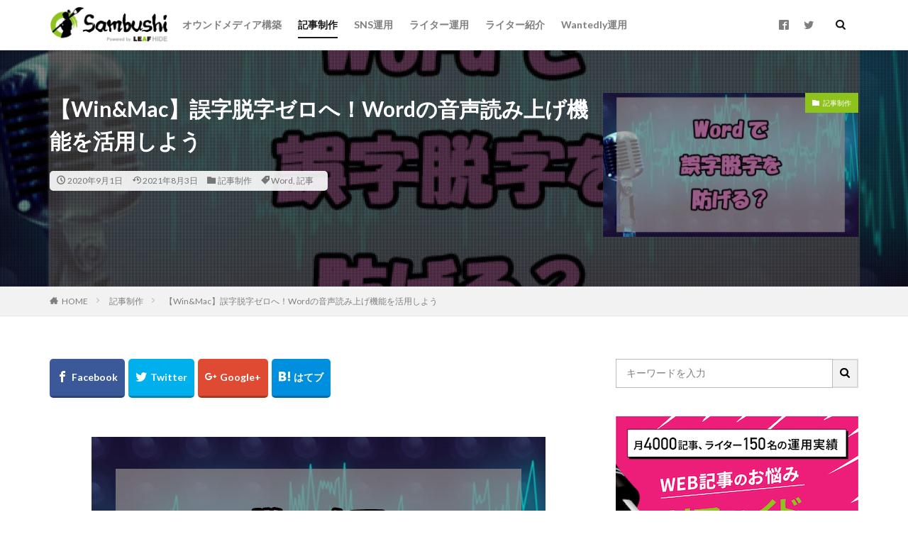

--- FILE ---
content_type: text/html; charset=UTF-8
request_url: https://sambushi.jp/article/word-readingfunction/
body_size: 25425
content:

<!DOCTYPE html>

<html dir="ltr" lang="ja"
	prefix="og: https://ogp.me/ns#"  prefix="og: http://ogp.me/ns#" class="t-html 
">

<head prefix="og: http://ogp.me/ns# fb: http://ogp.me/ns/fb# article: http://ogp.me/ns/article#">
<meta charset="UTF-8">
<title>【Win&amp;Mac】誤字脱字ゼロへ！Wordの音声読み上げ機能を活用しよう - Sambushi</title>

		<!-- All in One SEO 4.3.7 - aioseo.com -->
		<meta name="description" content="ビジネスシーンにおける誤字脱字は雑な印象を与えてしまい、信頼を失うこともあり、非常に重要な作業。そこで簡単な設定ですぐに使える、Word（ワード）の“読み上げ機能”で誤字脱字を活用してみてはどうでしょうか。目と耳によるダブルチェックで誤字脱字０を目指しましょう。" />
		<meta name="robots" content="max-image-preview:large" />
		<link rel="canonical" href="https://sambushi.jp/article/word-readingfunction/" />
		<meta name="generator" content="All in One SEO (AIOSEO) 4.3.7" />

		<!-- Google tag (gtag.js) -->
<script async src="https://www.googletagmanager.com/gtag/js?id=UA-172923938-1"></script>
<script>
  window.dataLayer = window.dataLayer || [];
  function gtag(){dataLayer.push(arguments);}
  gtag('js', new Date());

  gtag('config', 'UA-172923938-1');
</script>
		<meta property="og:locale" content="ja_JP" />
		<meta property="og:site_name" content="Sambushi - 初心者向けオウンドメディア 立ち上げガイド" />
		<meta property="og:type" content="article" />
		<meta property="og:title" content="【Win&amp;Mac】誤字脱字ゼロへ！Wordの音声読み上げ機能を活用しよう - Sambushi" />
		<meta property="og:description" content="ビジネスシーンにおける誤字脱字は雑な印象を与えてしまい、信頼を失うこともあり、非常に重要な作業。そこで簡単な設定ですぐに使える、Word（ワード）の“読み上げ機能”で誤字脱字を活用してみてはどうでしょうか。目と耳によるダブルチェックで誤字脱字０を目指しましょう。" />
		<meta property="og:url" content="https://sambushi.jp/article/word-readingfunction/" />
		<meta property="article:published_time" content="2020-09-01T06:00:00+00:00" />
		<meta property="article:modified_time" content="2021-08-02T17:56:20+00:00" />
		<meta name="twitter:card" content="summary_large_image" />
		<meta name="twitter:title" content="【Win&amp;Mac】誤字脱字ゼロへ！Wordの音声読み上げ機能を活用しよう - Sambushi" />
		<meta name="twitter:description" content="ビジネスシーンにおける誤字脱字は雑な印象を与えてしまい、信頼を失うこともあり、非常に重要な作業。そこで簡単な設定ですぐに使える、Word（ワード）の“読み上げ機能”で誤字脱字を活用してみてはどうでしょうか。目と耳によるダブルチェックで誤字脱字０を目指しましょう。" />
		<script type="application/ld+json" class="aioseo-schema">
			{"@context":"https:\/\/schema.org","@graph":[{"@type":"BlogPosting","@id":"https:\/\/sambushi.jp\/article\/word-readingfunction\/#blogposting","name":"\u3010Win&Mac\u3011\u8aa4\u5b57\u8131\u5b57\u30bc\u30ed\u3078\uff01Word\u306e\u97f3\u58f0\u8aad\u307f\u4e0a\u3052\u6a5f\u80fd\u3092\u6d3b\u7528\u3057\u3088\u3046 - Sambushi","headline":"\u3010Win&#038;Mac\u3011\u8aa4\u5b57\u8131\u5b57\u30bc\u30ed\u3078\uff01Word\u306e\u97f3\u58f0\u8aad\u307f\u4e0a\u3052\u6a5f\u80fd\u3092\u6d3b\u7528\u3057\u3088\u3046","author":{"@id":"https:\/\/sambushi.jp\/author\/sambushi\/#author"},"publisher":{"@id":"https:\/\/sambushi.jp\/#organization"},"image":{"@type":"ImageObject","url":"https:\/\/sambushi.jp\/wp-content\/uploads\/2020\/09\/What-is-the-reading-function-of-Word.jpg","width":640,"height":427,"caption":"What is the reading function of Word"},"datePublished":"2020-09-01T06:00:00+09:00","dateModified":"2021-08-02T17:56:20+09:00","inLanguage":"ja","mainEntityOfPage":{"@id":"https:\/\/sambushi.jp\/article\/word-readingfunction\/#webpage"},"isPartOf":{"@id":"https:\/\/sambushi.jp\/article\/word-readingfunction\/#webpage"},"articleSection":"\u8a18\u4e8b\u5236\u4f5c, Word, \u8a18\u4e8b"},{"@type":"BreadcrumbList","@id":"https:\/\/sambushi.jp\/article\/word-readingfunction\/#breadcrumblist","itemListElement":[{"@type":"ListItem","@id":"https:\/\/sambushi.jp\/#listItem","position":1,"item":{"@type":"WebPage","@id":"https:\/\/sambushi.jp\/","name":"\u30db\u30fc\u30e0","description":"\u521d\u5fc3\u8005\u5411\u3051\u30aa\u30a6\u30f3\u30c9\u30e1\u30c7\u30a3\u30a2 \u7acb\u3061\u4e0a\u3052\u30ac\u30a4\u30c9","url":"https:\/\/sambushi.jp\/"},"nextItem":"https:\/\/sambushi.jp\/category\/article\/#listItem"},{"@type":"ListItem","@id":"https:\/\/sambushi.jp\/category\/article\/#listItem","position":2,"item":{"@type":"WebPage","@id":"https:\/\/sambushi.jp\/category\/article\/","name":"\u8a18\u4e8b\u5236\u4f5c","description":"\u30d3\u30b8\u30cd\u30b9\u30b7\u30fc\u30f3\u306b\u304a\u3051\u308b\u8aa4\u5b57\u8131\u5b57\u306f\u96d1\u306a\u5370\u8c61\u3092\u4e0e\u3048\u3066\u3057\u307e\u3044\u3001\u4fe1\u983c\u3092\u5931\u3046\u3053\u3068\u3082\u3042\u308a\u3001\u975e\u5e38\u306b\u91cd\u8981\u306a\u4f5c\u696d\u3002\u305d\u3053\u3067\u7c21\u5358\u306a\u8a2d\u5b9a\u3067\u3059\u3050\u306b\u4f7f\u3048\u308b\u3001Word\uff08\u30ef\u30fc\u30c9\uff09\u306e\u201c\u8aad\u307f\u4e0a\u3052\u6a5f\u80fd\u201d\u3067\u8aa4\u5b57\u8131\u5b57\u3092\u6d3b\u7528\u3057\u3066\u307f\u3066\u306f\u3069\u3046\u3067\u3057\u3087\u3046\u304b\u3002\u76ee\u3068\u8033\u306b\u3088\u308b\u30c0\u30d6\u30eb\u30c1\u30a7\u30c3\u30af\u3067\u8aa4\u5b57\u8131\u5b57\uff10\u3092\u76ee\u6307\u3057\u307e\u3057\u3087\u3046\u3002","url":"https:\/\/sambushi.jp\/category\/article\/"},"nextItem":"https:\/\/sambushi.jp\/article\/word-readingfunction\/#listItem","previousItem":"https:\/\/sambushi.jp\/#listItem"},{"@type":"ListItem","@id":"https:\/\/sambushi.jp\/article\/word-readingfunction\/#listItem","position":3,"item":{"@type":"WebPage","@id":"https:\/\/sambushi.jp\/article\/word-readingfunction\/","name":"\u3010Win&Mac\u3011\u8aa4\u5b57\u8131\u5b57\u30bc\u30ed\u3078\uff01Word\u306e\u97f3\u58f0\u8aad\u307f\u4e0a\u3052\u6a5f\u80fd\u3092\u6d3b\u7528\u3057\u3088\u3046","description":"\u30d3\u30b8\u30cd\u30b9\u30b7\u30fc\u30f3\u306b\u304a\u3051\u308b\u8aa4\u5b57\u8131\u5b57\u306f\u96d1\u306a\u5370\u8c61\u3092\u4e0e\u3048\u3066\u3057\u307e\u3044\u3001\u4fe1\u983c\u3092\u5931\u3046\u3053\u3068\u3082\u3042\u308a\u3001\u975e\u5e38\u306b\u91cd\u8981\u306a\u4f5c\u696d\u3002\u305d\u3053\u3067\u7c21\u5358\u306a\u8a2d\u5b9a\u3067\u3059\u3050\u306b\u4f7f\u3048\u308b\u3001Word\uff08\u30ef\u30fc\u30c9\uff09\u306e\u201c\u8aad\u307f\u4e0a\u3052\u6a5f\u80fd\u201d\u3067\u8aa4\u5b57\u8131\u5b57\u3092\u6d3b\u7528\u3057\u3066\u307f\u3066\u306f\u3069\u3046\u3067\u3057\u3087\u3046\u304b\u3002\u76ee\u3068\u8033\u306b\u3088\u308b\u30c0\u30d6\u30eb\u30c1\u30a7\u30c3\u30af\u3067\u8aa4\u5b57\u8131\u5b57\uff10\u3092\u76ee\u6307\u3057\u307e\u3057\u3087\u3046\u3002","url":"https:\/\/sambushi.jp\/article\/word-readingfunction\/"},"previousItem":"https:\/\/sambushi.jp\/category\/article\/#listItem"}]},{"@type":"Organization","@id":"https:\/\/sambushi.jp\/#organization","name":"Sambushi","url":"https:\/\/sambushi.jp\/"},{"@type":"Person","@id":"https:\/\/sambushi.jp\/author\/sambushi\/#author","url":"https:\/\/sambushi.jp\/author\/sambushi\/","name":"Sambushi \u7de8\u96c6\u90e8","image":{"@type":"ImageObject","@id":"https:\/\/sambushi.jp\/article\/word-readingfunction\/#authorImage","url":"https:\/\/sambushi.jp\/wp-content\/uploads\/2020\/08\/logo_profile-150x150.jpg","width":96,"height":96,"caption":"Sambushi \u7de8\u96c6\u90e8"}},{"@type":"WebPage","@id":"https:\/\/sambushi.jp\/article\/word-readingfunction\/#webpage","url":"https:\/\/sambushi.jp\/article\/word-readingfunction\/","name":"\u3010Win&Mac\u3011\u8aa4\u5b57\u8131\u5b57\u30bc\u30ed\u3078\uff01Word\u306e\u97f3\u58f0\u8aad\u307f\u4e0a\u3052\u6a5f\u80fd\u3092\u6d3b\u7528\u3057\u3088\u3046 - Sambushi","description":"\u30d3\u30b8\u30cd\u30b9\u30b7\u30fc\u30f3\u306b\u304a\u3051\u308b\u8aa4\u5b57\u8131\u5b57\u306f\u96d1\u306a\u5370\u8c61\u3092\u4e0e\u3048\u3066\u3057\u307e\u3044\u3001\u4fe1\u983c\u3092\u5931\u3046\u3053\u3068\u3082\u3042\u308a\u3001\u975e\u5e38\u306b\u91cd\u8981\u306a\u4f5c\u696d\u3002\u305d\u3053\u3067\u7c21\u5358\u306a\u8a2d\u5b9a\u3067\u3059\u3050\u306b\u4f7f\u3048\u308b\u3001Word\uff08\u30ef\u30fc\u30c9\uff09\u306e\u201c\u8aad\u307f\u4e0a\u3052\u6a5f\u80fd\u201d\u3067\u8aa4\u5b57\u8131\u5b57\u3092\u6d3b\u7528\u3057\u3066\u307f\u3066\u306f\u3069\u3046\u3067\u3057\u3087\u3046\u304b\u3002\u76ee\u3068\u8033\u306b\u3088\u308b\u30c0\u30d6\u30eb\u30c1\u30a7\u30c3\u30af\u3067\u8aa4\u5b57\u8131\u5b57\uff10\u3092\u76ee\u6307\u3057\u307e\u3057\u3087\u3046\u3002","inLanguage":"ja","isPartOf":{"@id":"https:\/\/sambushi.jp\/#website"},"breadcrumb":{"@id":"https:\/\/sambushi.jp\/article\/word-readingfunction\/#breadcrumblist"},"author":{"@id":"https:\/\/sambushi.jp\/author\/sambushi\/#author"},"creator":{"@id":"https:\/\/sambushi.jp\/author\/sambushi\/#author"},"image":{"@type":"ImageObject","url":"https:\/\/sambushi.jp\/wp-content\/uploads\/2020\/09\/What-is-the-reading-function-of-Word.jpg","@id":"https:\/\/sambushi.jp\/#mainImage","width":640,"height":427,"caption":"What is the reading function of Word"},"primaryImageOfPage":{"@id":"https:\/\/sambushi.jp\/article\/word-readingfunction\/#mainImage"},"datePublished":"2020-09-01T06:00:00+09:00","dateModified":"2021-08-02T17:56:20+09:00"},{"@type":"WebSite","@id":"https:\/\/sambushi.jp\/#website","url":"https:\/\/sambushi.jp\/","name":"Sambushi","description":"\u521d\u5fc3\u8005\u5411\u3051\u30aa\u30a6\u30f3\u30c9\u30e1\u30c7\u30a3\u30a2 \u7acb\u3061\u4e0a\u3052\u30ac\u30a4\u30c9","inLanguage":"ja","publisher":{"@id":"https:\/\/sambushi.jp\/#organization"}}]}
		</script>
		<!-- All in One SEO -->


<!-- Google Tag Manager for WordPress by gtm4wp.com -->
<script data-cfasync="false" data-pagespeed-no-defer>
	var gtm4wp_datalayer_name = "dataLayer";
	var dataLayer = dataLayer || [];
</script>
<!-- End Google Tag Manager for WordPress by gtm4wp.com --><link rel='stylesheet' id='dashicons-css'  href='https://sambushi.jp/wp-includes/css/dashicons.min.css?ver=5.9.12' type='text/css' media='all' />
<link rel='stylesheet' id='thickbox-css'  href='https://sambushi.jp/wp-includes/js/thickbox/thickbox.css?ver=5.9.12' type='text/css' media='all' />
<link rel='stylesheet' id='wp-block-library-css'  href='https://sambushi.jp/wp-includes/css/dist/block-library/style.min.css?ver=5.9.12' type='text/css' media='all' />
<style id='global-styles-inline-css' type='text/css'>
body{--wp--preset--color--black: #000000;--wp--preset--color--cyan-bluish-gray: #abb8c3;--wp--preset--color--white: #ffffff;--wp--preset--color--pale-pink: #f78da7;--wp--preset--color--vivid-red: #cf2e2e;--wp--preset--color--luminous-vivid-orange: #ff6900;--wp--preset--color--luminous-vivid-amber: #fcb900;--wp--preset--color--light-green-cyan: #7bdcb5;--wp--preset--color--vivid-green-cyan: #00d084;--wp--preset--color--pale-cyan-blue: #8ed1fc;--wp--preset--color--vivid-cyan-blue: #0693e3;--wp--preset--color--vivid-purple: #9b51e0;--wp--preset--gradient--vivid-cyan-blue-to-vivid-purple: linear-gradient(135deg,rgba(6,147,227,1) 0%,rgb(155,81,224) 100%);--wp--preset--gradient--light-green-cyan-to-vivid-green-cyan: linear-gradient(135deg,rgb(122,220,180) 0%,rgb(0,208,130) 100%);--wp--preset--gradient--luminous-vivid-amber-to-luminous-vivid-orange: linear-gradient(135deg,rgba(252,185,0,1) 0%,rgba(255,105,0,1) 100%);--wp--preset--gradient--luminous-vivid-orange-to-vivid-red: linear-gradient(135deg,rgba(255,105,0,1) 0%,rgb(207,46,46) 100%);--wp--preset--gradient--very-light-gray-to-cyan-bluish-gray: linear-gradient(135deg,rgb(238,238,238) 0%,rgb(169,184,195) 100%);--wp--preset--gradient--cool-to-warm-spectrum: linear-gradient(135deg,rgb(74,234,220) 0%,rgb(151,120,209) 20%,rgb(207,42,186) 40%,rgb(238,44,130) 60%,rgb(251,105,98) 80%,rgb(254,248,76) 100%);--wp--preset--gradient--blush-light-purple: linear-gradient(135deg,rgb(255,206,236) 0%,rgb(152,150,240) 100%);--wp--preset--gradient--blush-bordeaux: linear-gradient(135deg,rgb(254,205,165) 0%,rgb(254,45,45) 50%,rgb(107,0,62) 100%);--wp--preset--gradient--luminous-dusk: linear-gradient(135deg,rgb(255,203,112) 0%,rgb(199,81,192) 50%,rgb(65,88,208) 100%);--wp--preset--gradient--pale-ocean: linear-gradient(135deg,rgb(255,245,203) 0%,rgb(182,227,212) 50%,rgb(51,167,181) 100%);--wp--preset--gradient--electric-grass: linear-gradient(135deg,rgb(202,248,128) 0%,rgb(113,206,126) 100%);--wp--preset--gradient--midnight: linear-gradient(135deg,rgb(2,3,129) 0%,rgb(40,116,252) 100%);--wp--preset--duotone--dark-grayscale: url('#wp-duotone-dark-grayscale');--wp--preset--duotone--grayscale: url('#wp-duotone-grayscale');--wp--preset--duotone--purple-yellow: url('#wp-duotone-purple-yellow');--wp--preset--duotone--blue-red: url('#wp-duotone-blue-red');--wp--preset--duotone--midnight: url('#wp-duotone-midnight');--wp--preset--duotone--magenta-yellow: url('#wp-duotone-magenta-yellow');--wp--preset--duotone--purple-green: url('#wp-duotone-purple-green');--wp--preset--duotone--blue-orange: url('#wp-duotone-blue-orange');--wp--preset--font-size--small: 13px;--wp--preset--font-size--medium: 20px;--wp--preset--font-size--large: 36px;--wp--preset--font-size--x-large: 42px;}.has-black-color{color: var(--wp--preset--color--black) !important;}.has-cyan-bluish-gray-color{color: var(--wp--preset--color--cyan-bluish-gray) !important;}.has-white-color{color: var(--wp--preset--color--white) !important;}.has-pale-pink-color{color: var(--wp--preset--color--pale-pink) !important;}.has-vivid-red-color{color: var(--wp--preset--color--vivid-red) !important;}.has-luminous-vivid-orange-color{color: var(--wp--preset--color--luminous-vivid-orange) !important;}.has-luminous-vivid-amber-color{color: var(--wp--preset--color--luminous-vivid-amber) !important;}.has-light-green-cyan-color{color: var(--wp--preset--color--light-green-cyan) !important;}.has-vivid-green-cyan-color{color: var(--wp--preset--color--vivid-green-cyan) !important;}.has-pale-cyan-blue-color{color: var(--wp--preset--color--pale-cyan-blue) !important;}.has-vivid-cyan-blue-color{color: var(--wp--preset--color--vivid-cyan-blue) !important;}.has-vivid-purple-color{color: var(--wp--preset--color--vivid-purple) !important;}.has-black-background-color{background-color: var(--wp--preset--color--black) !important;}.has-cyan-bluish-gray-background-color{background-color: var(--wp--preset--color--cyan-bluish-gray) !important;}.has-white-background-color{background-color: var(--wp--preset--color--white) !important;}.has-pale-pink-background-color{background-color: var(--wp--preset--color--pale-pink) !important;}.has-vivid-red-background-color{background-color: var(--wp--preset--color--vivid-red) !important;}.has-luminous-vivid-orange-background-color{background-color: var(--wp--preset--color--luminous-vivid-orange) !important;}.has-luminous-vivid-amber-background-color{background-color: var(--wp--preset--color--luminous-vivid-amber) !important;}.has-light-green-cyan-background-color{background-color: var(--wp--preset--color--light-green-cyan) !important;}.has-vivid-green-cyan-background-color{background-color: var(--wp--preset--color--vivid-green-cyan) !important;}.has-pale-cyan-blue-background-color{background-color: var(--wp--preset--color--pale-cyan-blue) !important;}.has-vivid-cyan-blue-background-color{background-color: var(--wp--preset--color--vivid-cyan-blue) !important;}.has-vivid-purple-background-color{background-color: var(--wp--preset--color--vivid-purple) !important;}.has-black-border-color{border-color: var(--wp--preset--color--black) !important;}.has-cyan-bluish-gray-border-color{border-color: var(--wp--preset--color--cyan-bluish-gray) !important;}.has-white-border-color{border-color: var(--wp--preset--color--white) !important;}.has-pale-pink-border-color{border-color: var(--wp--preset--color--pale-pink) !important;}.has-vivid-red-border-color{border-color: var(--wp--preset--color--vivid-red) !important;}.has-luminous-vivid-orange-border-color{border-color: var(--wp--preset--color--luminous-vivid-orange) !important;}.has-luminous-vivid-amber-border-color{border-color: var(--wp--preset--color--luminous-vivid-amber) !important;}.has-light-green-cyan-border-color{border-color: var(--wp--preset--color--light-green-cyan) !important;}.has-vivid-green-cyan-border-color{border-color: var(--wp--preset--color--vivid-green-cyan) !important;}.has-pale-cyan-blue-border-color{border-color: var(--wp--preset--color--pale-cyan-blue) !important;}.has-vivid-cyan-blue-border-color{border-color: var(--wp--preset--color--vivid-cyan-blue) !important;}.has-vivid-purple-border-color{border-color: var(--wp--preset--color--vivid-purple) !important;}.has-vivid-cyan-blue-to-vivid-purple-gradient-background{background: var(--wp--preset--gradient--vivid-cyan-blue-to-vivid-purple) !important;}.has-light-green-cyan-to-vivid-green-cyan-gradient-background{background: var(--wp--preset--gradient--light-green-cyan-to-vivid-green-cyan) !important;}.has-luminous-vivid-amber-to-luminous-vivid-orange-gradient-background{background: var(--wp--preset--gradient--luminous-vivid-amber-to-luminous-vivid-orange) !important;}.has-luminous-vivid-orange-to-vivid-red-gradient-background{background: var(--wp--preset--gradient--luminous-vivid-orange-to-vivid-red) !important;}.has-very-light-gray-to-cyan-bluish-gray-gradient-background{background: var(--wp--preset--gradient--very-light-gray-to-cyan-bluish-gray) !important;}.has-cool-to-warm-spectrum-gradient-background{background: var(--wp--preset--gradient--cool-to-warm-spectrum) !important;}.has-blush-light-purple-gradient-background{background: var(--wp--preset--gradient--blush-light-purple) !important;}.has-blush-bordeaux-gradient-background{background: var(--wp--preset--gradient--blush-bordeaux) !important;}.has-luminous-dusk-gradient-background{background: var(--wp--preset--gradient--luminous-dusk) !important;}.has-pale-ocean-gradient-background{background: var(--wp--preset--gradient--pale-ocean) !important;}.has-electric-grass-gradient-background{background: var(--wp--preset--gradient--electric-grass) !important;}.has-midnight-gradient-background{background: var(--wp--preset--gradient--midnight) !important;}.has-small-font-size{font-size: var(--wp--preset--font-size--small) !important;}.has-medium-font-size{font-size: var(--wp--preset--font-size--medium) !important;}.has-large-font-size{font-size: var(--wp--preset--font-size--large) !important;}.has-x-large-font-size{font-size: var(--wp--preset--font-size--x-large) !important;}
</style>
<link rel='stylesheet' id='contact-form-7-css'  href='https://sambushi.jp/wp-content/plugins/contact-form-7/includes/css/styles.css?ver=5.6.4' type='text/css' media='all' />
<link rel='stylesheet' id='ppress-frontend-css'  href='https://sambushi.jp/wp-content/plugins/wp-user-avatar/assets/css/frontend.min.css?ver=4.10.2' type='text/css' media='all' />
<link rel='stylesheet' id='ppress-flatpickr-css'  href='https://sambushi.jp/wp-content/plugins/wp-user-avatar/assets/flatpickr/flatpickr.min.css?ver=4.10.2' type='text/css' media='all' />
<link rel='stylesheet' id='ppress-select2-css'  href='https://sambushi.jp/wp-content/plugins/wp-user-avatar/assets/select2/select2.min.css?ver=5.9.12' type='text/css' media='all' />
<script src='https://sambushi.jp/wp-includes/js/jquery/jquery.min.js?ver=3.6.0' id='jquery-core-js'></script>
<script src='https://sambushi.jp/wp-includes/js/jquery/jquery-migrate.min.js?ver=3.3.2' id='jquery-migrate-js'></script>
<script src='https://sambushi.jp/wp-content/plugins/wp-user-avatar/assets/flatpickr/flatpickr.min.js?ver=4.10.2' id='ppress-flatpickr-js'></script>
<script src='https://sambushi.jp/wp-content/plugins/wp-user-avatar/assets/select2/select2.min.js?ver=4.10.2' id='ppress-select2-js'></script>
<link rel="https://api.w.org/" href="https://sambushi.jp/wp-json/" /><link rel="alternate" type="application/json" href="https://sambushi.jp/wp-json/wp/v2/posts/436" /><link rel="alternate" type="application/json+oembed" href="https://sambushi.jp/wp-json/oembed/1.0/embed?url=https%3A%2F%2Fsambushi.jp%2Farticle%2Fword-readingfunction%2F" />
<link rel="alternate" type="text/xml+oembed" href="https://sambushi.jp/wp-json/oembed/1.0/embed?url=https%3A%2F%2Fsambushi.jp%2Farticle%2Fword-readingfunction%2F&#038;format=xml" />

<!-- Google Tag Manager for WordPress by gtm4wp.com -->
<!-- GTM Container placement set to automatic -->
<script data-cfasync="false" data-pagespeed-no-defer>
	var dataLayer_content = {"pagePostType":"post","pagePostType2":"single-post","pageCategory":["article"],"pageAttributes":["word","%e8%a8%98%e4%ba%8b"],"pagePostAuthor":"Sambushi 編集部"};
	dataLayer.push( dataLayer_content );
</script>
<script data-cfasync="false">
(function(w,d,s,l,i){w[l]=w[l]||[];w[l].push({'gtm.start':
new Date().getTime(),event:'gtm.js'});var f=d.getElementsByTagName(s)[0],
j=d.createElement(s),dl=l!='dataLayer'?'&l='+l:'';j.async=true;j.src=
'//www.googletagmanager.com/gtm.'+'js?id='+i+dl;f.parentNode.insertBefore(j,f);
})(window,document,'script','dataLayer','GTM-595BPWB');
</script>
<!-- End Google Tag Manager -->
<!-- End Google Tag Manager for WordPress by gtm4wp.com --><link rel="amphtml" href="https://sambushi.jp/article/word-readingfunction/?type=AMP">
<link class="css-async" rel href="https://sambushi.jp/wp-content/themes/the-thor/css/icon.min.css">
<link class="css-async" rel href="https://fonts.googleapis.com/css?family=Lato:100,300,400,700,900">
<link class="css-async" rel href="https://fonts.googleapis.com/css?family=Fjalla+One">
<link rel="stylesheet" href="https://fonts.googleapis.com/css?family=Noto+Sans+JP:100,200,300,400,500,600,700,800,900">
<link rel="stylesheet" href="https://sambushi.jp/wp-content/themes/the-thor/style.min.css">
<link class="css-async" rel href="https://sambushi.jp/wp-content/themes/the-thor-child/style-user.css?1592213379">
<link rel="canonical" href="https://sambushi.jp/article/word-readingfunction/" />
<script src="https://ajax.googleapis.com/ajax/libs/jquery/1.12.4/jquery.min.js"></script>
<meta http-equiv="X-UA-Compatible" content="IE=edge">
<meta name="viewport" content="width=device-width, initial-scale=1, viewport-fit=cover"/>
<style>
.widget.widget_nav_menu ul.menu{border-color: rgba(142,195,30,0.15);}.widget.widget_nav_menu ul.menu li{border-color: rgba(142,195,30,0.75);}.widget.widget_nav_menu ul.menu .sub-menu li{border-color: rgba(142,195,30,0.15);}.widget.widget_nav_menu ul.menu .sub-menu li .sub-menu li:first-child{border-color: rgba(142,195,30,0.15);}.widget.widget_nav_menu ul.menu li a:hover{background-color: rgba(142,195,30,0.75);}.widget.widget_nav_menu ul.menu .current-menu-item > a{background-color: rgba(142,195,30,0.75);}.widget.widget_nav_menu ul.menu li .sub-menu li a:before {color:#8ec31e;}.widget.widget_nav_menu ul.menu li a{background-color:#8ec31e;}.widget.widget_nav_menu ul.menu .sub-menu a:hover{color:#8ec31e;}.widget.widget_nav_menu ul.menu .sub-menu .current-menu-item a{color:#8ec31e;}.widget.widget_categories ul{border-color: rgba(142,195,30,0.15);}.widget.widget_categories ul li{border-color: rgba(142,195,30,0.75);}.widget.widget_categories ul .children li{border-color: rgba(142,195,30,0.15);}.widget.widget_categories ul .children li .children li:first-child{border-color: rgba(142,195,30,0.15);}.widget.widget_categories ul li a:hover{background-color: rgba(142,195,30,0.75);}.widget.widget_categories ul .current-menu-item > a{background-color: rgba(142,195,30,0.75);}.widget.widget_categories ul li .children li a:before {color:#8ec31e;}.widget.widget_categories ul li a{background-color:#8ec31e;}.widget.widget_categories ul .children a:hover{color:#8ec31e;}.widget.widget_categories ul .children .current-menu-item a{color:#8ec31e;}.widgetSearch__input:hover{border-color:#8ec31e;}.widgetCatTitle{background-color:#8ec31e;}.widgetCatTitle__inner{background-color:#8ec31e;}.widgetSearch__submit:hover{background-color:#8ec31e;}.widgetProfile__sns{background-color:#8ec31e;}.widget.widget_calendar .calendar_wrap tbody a:hover{background-color:#8ec31e;}.widget ul li a:hover{color:#8ec31e;}.widget.widget_rss .rsswidget:hover{color:#8ec31e;}.widget.widget_tag_cloud a:hover{background-color:#8ec31e;}.widget select:hover{border-color:#8ec31e;}.widgetSearch__checkLabel:hover:after{border-color:#8ec31e;}.widgetSearch__check:checked .widgetSearch__checkLabel:before, .widgetSearch__check:checked + .widgetSearch__checkLabel:before{border-color:#8ec31e;}.widgetTab__item.current{border-top-color:#8ec31e;}.widgetTab__item:hover{border-top-color:#8ec31e;}.searchHead__title{background-color:#8ec31e;}.searchHead__submit:hover{color:#8ec31e;}.menuBtn__close:hover{color:#8ec31e;}.menuBtn__link:hover{color:#8ec31e;}@media only screen and (min-width: 992px){.menuBtn__link {background-color:#8ec31e;}}.t-headerCenter .menuBtn__link:hover{color:#8ec31e;}.searchBtn__close:hover{color:#8ec31e;}.searchBtn__link:hover{color:#8ec31e;}.breadcrumb__item a:hover{color:#8ec31e;}.pager__item{color:#8ec31e;}.pager__item:hover, .pager__item-current{background-color:#8ec31e; color:#fff;}.page-numbers{color:#8ec31e;}.page-numbers:hover, .page-numbers.current{background-color:#8ec31e; color:#fff;}.pagePager__item{color:#8ec31e;}.pagePager__item:hover, .pagePager__item-current{background-color:#8ec31e; color:#fff;}.heading a:hover{color:#8ec31e;}.eyecatch__cat{background-color:#8ec31e;}.the__category{background-color:#8ec31e;}.dateList__item a:hover{color:#8ec31e;}.controllerFooter__item:last-child{background-color:#8ec31e;}.controllerFooter__close{background-color:#8ec31e;}.bottomFooter__topBtn{background-color:#8ec31e;}.mask-color{background-color:#8ec31e;}.mask-colorgray{background-color:#8ec31e;}.pickup3__item{background-color:#8ec31e;}.categoryBox__title{color:#8ec31e;}.comments__list .comment-meta{background-color:#8ec31e;}.comment-respond .submit{background-color:#8ec31e;}.prevNext__pop{background-color:#8ec31e;}.swiper-pagination-bullet-active{background-color:#8ec31e;}.swiper-slider .swiper-button-next, .swiper-slider .swiper-container-rtl .swiper-button-prev, .swiper-slider .swiper-button-prev, .swiper-slider .swiper-container-rtl .swiper-button-next	{background-color:#8ec31e;}.snsFooter{background-color:#8ec31e}.widget-main .heading.heading-widget{background-color:#8ec31e}.widget-main .heading.heading-widgetsimple{background-color:#8ec31e}.widget-main .heading.heading-widgetsimplewide{background-color:#8ec31e}.widget-main .heading.heading-widgetwide{background-color:#8ec31e}.widget-main .heading.heading-widgetbottom:before{border-color:#8ec31e}.widget-main .heading.heading-widgetborder{border-color:#8ec31e}.widget-main .heading.heading-widgetborder::before,.widget-main .heading.heading-widgetborder::after{background-color:#8ec31e}.widget-side .heading.heading-widget{background-color:#8ec31e}.widget-side .heading.heading-widgetsimple{background-color:#8ec31e}.widget-side .heading.heading-widgetsimplewide{background-color:#8ec31e}.widget-side .heading.heading-widgetwide{background-color:#8ec31e}.widget-side .heading.heading-widgetbottom:before{border-color:#8ec31e}.widget-side .heading.heading-widgetborder{border-color:#8ec31e}.widget-side .heading.heading-widgetborder::before,.widget-side .heading.heading-widgetborder::after{background-color:#8ec31e}.widget-foot .heading.heading-widget{background-color:#8ec31e}.widget-foot .heading.heading-widgetsimple{background-color:#8ec31e}.widget-foot .heading.heading-widgetsimplewide{background-color:#8ec31e}.widget-foot .heading.heading-widgetwide{background-color:#8ec31e}.widget-foot .heading.heading-widgetbottom:before{border-color:#8ec31e}.widget-foot .heading.heading-widgetborder{border-color:#8ec31e}.widget-foot .heading.heading-widgetborder::before,.widget-foot .heading.heading-widgetborder::after{background-color:#8ec31e}.widget-menu .heading.heading-widget{background-color:#8ec31e}.widget-menu .heading.heading-widgetsimple{background-color:#8ec31e}.widget-menu .heading.heading-widgetsimplewide{background-color:#8ec31e}.widget-menu .heading.heading-widgetwide{background-color:#8ec31e}.widget-menu .heading.heading-widgetbottom:before{border-color:#8ec31e}.widget-menu .heading.heading-widgetborder{border-color:#8ec31e}.widget-menu .heading.heading-widgetborder::before,.widget-menu .heading.heading-widgetborder::after{background-color:#8ec31e}@media only screen and (min-width: 768px){.still {height: 500px;}}.rankingBox__bg{background-color:#8ec31e}.commonCtr__bg.mask.mask-colorgray{background-color:#8ec31e}.the__ribbon{background-color:#8ec31e}.the__ribbon:after{border-left-color:#8ec31e; border-right-color:#8ec31e}.postcta-bg{background-color:#8ec31e}.content .afTagBox__btnDetail{background-color:#8ec31e;}.widget .widgetAfTag__btnDetail{background-color:#8ec31e;}.content .afTagBox__btnAf{background-color:#8ec31e;}.widget .widgetAfTag__btnAf{background-color:#8ec31e;}.content a{color:#8ec31e;}.phrase a{color:#8ec31e;}.content .sitemap li a:hover{color:#8ec31e;}.content h2 a:hover,.content h3 a:hover,.content h4 a:hover,.content h5 a:hover{color:#8ec31e;}.content ul.menu li a:hover{color:#8ec31e;}.content .es-LiconBox:before{background-color:#a83f3f;}.content .es-LiconCircle:before{background-color:#a83f3f;}.content .es-BTiconBox:before{background-color:#a83f3f;}.content .es-BTiconCircle:before{background-color:#a83f3f;}.content .es-BiconObi{border-color:#a83f3f;}.content .es-BiconCorner:before{background-color:#a83f3f;}.content .es-BiconCircle:before{background-color:#a83f3f;}.content .es-BmarkHatena::before{background-color:#005293;}.content .es-BmarkExcl::before{background-color:#b60105;}.content .es-BmarkQ::before{background-color:#005293;}.content .es-BmarkQ::after{border-top-color:#005293;}.content .es-BmarkA::before{color:#b60105;}.content .es-BsubTradi::before{color:#ffffff;background-color:#b60105;border-color:#b60105;}.btn__link-primary{color:#ffffff; background-color:#3f3f3f;}.content .btn__link-primary{color:#ffffff; background-color:#3f3f3f;}.searchBtn__contentInner .btn__link-search{color:#ffffff; background-color:#3f3f3f;}.btn__link-secondary{color:#ffffff; background-color:#3f3f3f;}.content .btn__link-secondary{color:#ffffff; background-color:#3f3f3f;}.btn__link-search{color:#ffffff; background-color:#3f3f3f;}.btn__link-normal{color:#3f3f3f;}.content .btn__link-normal{color:#3f3f3f;}.btn__link-normal:hover{background-color:#3f3f3f;}.content .btn__link-normal:hover{background-color:#3f3f3f;}.comments__list .comment-reply-link{color:#3f3f3f;}.comments__list .comment-reply-link:hover{background-color:#3f3f3f;}@media only screen and (min-width: 992px){.subNavi__link-pickup{color:#3f3f3f;}}@media only screen and (min-width: 992px){.subNavi__link-pickup:hover{background-color:#3f3f3f;}}.partsH2-4 h2{color:#000000;}.partsH2-4 h2::before{border-color:#8ec31e;}.partsH2-4 h2::after{border-color:#d8d8d8;}.partsH3-3 h3{color:#191919; border-color:#c0c0c0;}.content h4{color:#191919}.content h5{color:#191919}.content ul > li::before{color:#000000;}.content ul{color:#191919;}.content ol > li::before{color:#000000; border-color:#000000;}.content ol > li > ol > li::before{background-color:#000000; border-color:#000000;}.content ol > li > ol > li > ol > li::before{color:#000000; border-color:#000000;}.content ol{color:#191919;}.content .balloon .balloon__text{color:#191919; background-color:#f2f2f2;}.content .balloon .balloon__text-left:before{border-left-color:#f2f2f2;}.content .balloon .balloon__text-right:before{border-right-color:#f2f2f2;}.content .balloon-boder .balloon__text{color:#191919; background-color:#ffffff;  border-color:#d8d8d8;}.content .balloon-boder .balloon__text-left:before{border-left-color:#d8d8d8;}.content .balloon-boder .balloon__text-left:after{border-left-color:#ffffff;}.content .balloon-boder .balloon__text-right:before{border-right-color:#d8d8d8;}.content .balloon-boder .balloon__text-right:after{border-right-color:#ffffff;}.content blockquote{color:#191919; background-color:#f2f2f2;}.content blockquote::before{color:#d8d8d8;}.content table{color:#191919; border-top-color:#E5E5E5; border-left-color:#E5E5E5;}.content table th{background:#8ec31e; color:#ffffff; ;border-right-color:#E5E5E5; border-bottom-color:#E5E5E5;}.content table td{background:#ffffff; ;border-right-color:#E5E5E5; border-bottom-color:#E5E5E5;}.content table tr:nth-child(odd) td{background-color:#ffffff;}
</style>
<link rel="icon" href="https://sambushi.jp/wp-content/uploads/2020/07/cropped-siteicon-1-32x32.png" sizes="32x32" />
<link rel="icon" href="https://sambushi.jp/wp-content/uploads/2020/07/cropped-siteicon-1-192x192.png" sizes="192x192" />
<link rel="apple-touch-icon" href="https://sambushi.jp/wp-content/uploads/2020/07/cropped-siteicon-1-180x180.png" />
<meta name="msapplication-TileImage" content="https://sambushi.jp/wp-content/uploads/2020/07/cropped-siteicon-1-270x270.png" />
		<style type="text/css" id="wp-custom-css">
			/** 数字付きリスト **/
.content ol.ol_simple>li:before {
	counter-increment: number;
	content: counter(number)'.';
	background: #fff;
	border: none;
	width: 2.2rem;
	height: 2.2rem;
	line-height: 24px;
	font-size: inherit;
	font-weight: normal;
	text-align: center;
	border-radius: 0;
	color: #000;
}
.content ol.ol_simple>li>ol>li:before {
	counter-increment: number;
	content: counter(number)'.';
	background: #fff;
	line-height: 24px;
	font-size: inherit;
	color: #000;
	border: none;
	font-weight: normal;
}

/** 運営会社ページ **/
figure.company_logo{
	width: 127px;
	height: auto;
	box-shadow: 0px 0px 12px -9px grey;
}

/** フッターロゴ **/
.l-footer .container{
	margin-top: 10px;
	margin-bottom: 10px;
}
.l-footer .widget-foot.widget_media_image{
	text-align: center;
	margin: 0;
}
.l-footer .widget-foot.widget_media_image img{
	width: 80px;
}
@media screen and (max-width: 767px){
.l-footer .widget-foot.widget_media_image img{
	width: 60px;
}
}

/** トップページ MV **/
.heading.heading-slider .mv-txt{
	font-size: 34px;
	display: block;
	line-height: 1.5;
}
@media screen and (max-width: 767px){
.heading.heading-slider .mv-txt{
	font-size: 4.8vw;
}
}
.phrase.phrase-slider .mv-logo{
	width: 300px;
	height: auto;
	margin-top: 20px;
}
@media screen and (max-width: 767px){
.phrase.phrase-slider .mv-logo{
	width: 45%;
	margin-top: 2vw;
}
}

/** サイドバーバナー **/
.bnr_side{
	width: 100%;
	display: block;
	margin: 0 auto;
}
@media screen and (max-width: 767px){
.bnr_side{
	max-width: 300px!important;
}
}


/** 新着記事アイキャッチ画像カラー化 **/
.eyecatch__link-zoomgray img {
    -webkit-filter: grayscale(0%);
    filter: grayscale(0%);
}


/** PC用お問い合わせフロートボタン **/
.bottomFooter__pcContactBtn{
  position: fixed;
  bottom: 0;
  right: 55px;
  display: flex;
  justify-content: center;
  align-items: center;
  line-height: 1;
  background-color: #8ec31e;
  color: #fff;
  width: 180px;
  font-weight: bold;
  font-size: 14px;
  height: 40px;
  border-radius: 20px;
  z-index: 999;
}
.bottomFooter__pcContactBtn:hover{
  opacity: .75;
}
@media screen and (max-width: 767px){
.bottomFooter__pcContactBtn{
  display: none!important;
}
}

/** TOPページ MV調整 **/
#top .still__content{
  max-width: 1170px;
  margin-left: 15px;
  margin-right: 15px;
  padding-left: 0;
  padding-right: 0;
  width: 100%;
  text-align: left;
}
#top .still .mask-black::after{
  background-color: rgba(0,0,0,0.3);
}

/** お問合せフォーム **/
.text {
    margin: 0 0 40px 0;
}
#mw_wp_form_mw-wp-form-2174 dt {
    padding: 0 0 5px 0;
    background-color: transparent;
}
#mw_wp_form_mw-wp-form-2174 dt.required::after {
    margin: 0 0 0 10px;
    padding: 3px 7px;
    background: #e00f19;
    color: #fff;
    font-size: 12px;
    text-align: center;
    line-height: 26px;
    content: "必須";
}
#mw_wp_form_mw-wp-form-2174 dd {
    padding: 0;
    border: none;
}
input[type="checkbox"], input[type="radio"] {
    width: 20px;
    height: 20px;
    vertical-align: middle;
}
input[type="text"], input[type="email"] {
    width: 396px;
    height: auto;
    padding: 0 0 0 14px;
    border: solid 1px #bbb;
    font-size: 14px;
    line-height: 34px;
}
textarea {
    width: 486px;
    height: auto;
    margin: 0 0 20px;
    padding: 10px;
    border: solid 1px #bbb;
    font-size: 16px;
}
.mw_wp_form .horizontal-item + .horizontal-item {
    margin-left: 30px;
}
.confirmButton {
    width: 230px;
    background-color: #8ec31e;
    padding: 20px 15px;
    color: #fff;
    font-weight: bold;
    border-style: none;
}
.confirmButton.back {
    margin-right: 20px;
}
.form-privacy {
    margin: 0 0 20px;
    padding: 22px 15px 17px 27px;
    background: #f7f9fa;
}
.form-privacy p {
    font-size: 12px;
}
.mwform-checkbox-field-text {
    font-size: 1.6rem;
}
.mw_wp_form_confirm .hide {
    display: none;
}
.send {
    position: relative;
    padding: 10px 20px;
    margin-bottom: 30px;
    font-size: 2rem;
    text-align: center;
    border-top: solid 1px #8ec31e;
    border-bottom: solid 1px #8ec31e;
}
.send::before, .send::after {
    content: "";
    position: absolute;
    top: -10px;
    width: 1px;
    height: calc(100% + 20px);
    border: solid 0.5px #8ec31e;
}
.send::before{
    left: 10px;
}
.send::after{
    right: 10px;
}

@media (max-width: 768px) {
label, input[type="text"], input[type="email"], textarea, .confirmButton {
    width: 100%;
}
label {
    display: inline-block;
}   
.mw_wp_form .horizontal-item + .horizontal-item {
    margin: 0;
}
.confirmButton.back {
   margin: 0 0 20px 0;
}
}		</style>
		<meta property="og:site_name" content="Sambushi" />
<meta property="og:type" content="article" />
<meta property="og:title" content="【Win&#038;Mac】誤字脱字ゼロへ！Wordの音声読み上げ機能を活用しよう" />
<meta property="og:description" content="漢字の変換間違いが目立つ資料や、接続語が抜けて説得力に欠ける大手企業の公式サイト。なんだかちょっとガッカリしてしまうこと、ありませんか？

ビジネスシーンにおける誤字脱字は確認不足・雑な印象を与えてしまい、信頼を失うことも。そのため誤字脱字" />
<meta property="og:url" content="https://sambushi.jp/article/word-readingfunction/" />
<meta property="og:image" content="https://sambushi.jp/wp-content/uploads/2020/09/What-is-the-reading-function-of-Word.jpg" />
<meta name="twitter:card" content="summary" />
<meta name="twitter:site" content="@sambushi_news" />


</head>
<body class=" t-logoSp30 t-logoPc50 t-naviNoneSp t-footerFixed" id="top">


  <!--l-header-->
  <header class="l-header l-header-border">
    <div class="container container-header">

      <!--logo-->
			<p class="siteTitle">
				<a class="siteTitle__link" href="https://sambushi.jp">
											<img class="siteTitle__logo" src="https://sambushi.jp/wp-content/uploads/2020/07/Sambushi_LOGO_01-CL-1.png" alt="Sambushi" width="700" height="209" >
					        </a>
      </p>      <!--/logo-->


      				<!--globalNavi-->
				<nav class="globalNavi u-none-sp">
					<div class="globalNavi__inner">
            <ul class="globalNavi__list"><li id="menu-item-372" class="menu-item menu-item-type-taxonomy menu-item-object-category menu-item-372"><a href="https://sambushi.jp/category/owned-media/">オウンドメディア構築</a></li>
<li id="menu-item-373" class="menu-item menu-item-type-taxonomy menu-item-object-category current-post-ancestor current-menu-parent current-post-parent menu-item-373"><a href="https://sambushi.jp/category/article/">記事制作</a></li>
<li id="menu-item-374" class="menu-item menu-item-type-taxonomy menu-item-object-category menu-item-374"><a href="https://sambushi.jp/category/sns/">SNS運用</a></li>
<li id="menu-item-375" class="menu-item menu-item-type-taxonomy menu-item-object-category menu-item-375"><a href="https://sambushi.jp/category/writer/">ライター運用</a></li>
<li id="menu-item-376" class="menu-item menu-item-type-taxonomy menu-item-object-category menu-item-376"><a href="https://sambushi.jp/category/sample/">ライター紹介</a></li>
<li id="menu-item-3497" class="menu-item menu-item-type-taxonomy menu-item-object-category menu-item-3497"><a href="https://sambushi.jp/category/wantedly/">Wantedly運用</a></li>
</ul>					</div>
				</nav>
				<!--/globalNavi-->
			

							<!--subNavi-->
				<nav class="subNavi">
	        	        						<ul class="subNavi__list">
															<li class="subNavi__item"><a class="subNavi__link icon-facebook2" href="https://www.facebook.com/Sambushi.news"></a></li>
															<li class="subNavi__item"><a class="subNavi__link icon-twitter" href="https://twitter.com/sambushi_news"></a></li>
													</ul>
									</nav>
				<!--/subNavi-->
			

            <!--searchBtn-->
			<div class="searchBtn ">
        <input class="searchBtn__checkbox" id="searchBtn-checkbox" type="checkbox">
        <label class="searchBtn__link searchBtn__link-text icon-search" for="searchBtn-checkbox"></label>
        <label class="searchBtn__unshown" for="searchBtn-checkbox"></label>

        <div class="searchBtn__content">
          <div class="searchBtn__scroll">
            <label class="searchBtn__close" for="searchBtn-checkbox"><i class="icon-close"></i>CLOSE</label>
            <div class="searchBtn__contentInner">
              <aside class="widget">
  <div class="widgetSearch">
    <form method="get" action="https://sambushi.jp" target="_top">
  <div class="widgetSearch__contents">
    <h3 class="heading heading-tertiary">キーワード</h3>
    <input class="widgetSearch__input widgetSearch__input-max" type="text" name="s" placeholder="キーワードを入力" value="">

    
  </div>

  <div class="widgetSearch__contents">
    <h3 class="heading heading-tertiary">カテゴリー</h3>
	<select  name='cat' id='cat_69719c847e464' class='widgetSearch__select' >
	<option value=''>カテゴリーを選択</option>
	<option class="level-0" value="9">オウンドメディア構築</option>
	<option class="level-0" value="10">ライター紹介</option>
	<option class="level-0" value="14">記事制作</option>
	<option class="level-0" value="31">SNS運用</option>
	<option class="level-0" value="32">ライター運用</option>
	<option class="level-0" value="33">オウンドメディア</option>
	<option class="level-0" value="44">Wantedly運用</option>
</select>
  </div>

  	<div class="widgetSearch__tag">
    <h3 class="heading heading-tertiary">タグ</h3>
    <label><input class="widgetSearch__check" type="checkbox" name="tag[]" value="facebook" /><span class="widgetSearch__checkLabel">Facebook</span></label><label><input class="widgetSearch__check" type="checkbox" name="tag[]" value="%e5%9c%a8%e5%ae%85%e6%89%8b%e5%bd%93" /><span class="widgetSearch__checkLabel">在宅手当</span></label><label><input class="widgetSearch__check" type="checkbox" name="tag[]" value="%e6%8e%a1%e7%94%a8%e6%8b%85%e5%bd%93" /><span class="widgetSearch__checkLabel">採用担当</span></label><label><input class="widgetSearch__check" type="checkbox" name="tag[]" value="%e6%8e%a1%e7%94%a8%e5%ba%83%e5%a0%b1" /><span class="widgetSearch__checkLabel">採用広報</span></label><label><input class="widgetSearch__check" type="checkbox" name="tag[]" value="%e6%8e%a1%e7%94%a8%e4%bb%a3%e8%a1%8c" /><span class="widgetSearch__checkLabel">採用代行</span></label><label><input class="widgetSearch__check" type="checkbox" name="tag[]" value="%e6%8e%a1%e7%94%a8%e3%83%97%e3%83%ad%e3%82%bb%e3%82%b9" /><span class="widgetSearch__checkLabel">採用プロセス</span></label><label><input class="widgetSearch__check" type="checkbox" name="tag[]" value="%e6%8e%a1%e7%94%a8%e3%82%b5%e3%82%a4%e3%83%88" /><span class="widgetSearch__checkLabel">採用サイト</span></label><label><input class="widgetSearch__check" type="checkbox" name="tag[]" value="%e6%8e%a1%e7%94%a8%e3%82%aa%e3%82%a6%e3%83%b3%e3%83%89%e3%83%a1%e3%83%87%e3%82%a3%e3%82%a2" /><span class="widgetSearch__checkLabel">採用オウンドメディア</span></label><label><input class="widgetSearch__check" type="checkbox" name="tag[]" value="%e6%8e%a1%e7%94%a8" /><span class="widgetSearch__checkLabel">採用</span></label><label><input class="widgetSearch__check" type="checkbox" name="tag[]" value="%e6%84%8f%e5%91%b3" /><span class="widgetSearch__checkLabel">意味</span></label><label><input class="widgetSearch__check" type="checkbox" name="tag[]" value="%e5%a4%96%e6%b3%a8" /><span class="widgetSearch__checkLabel">外注</span></label><label><input class="widgetSearch__check" type="checkbox" name="tag[]" value="%e5%8b%9f%e9%9b%86" /><span class="widgetSearch__checkLabel">募集</span></label><label><input class="widgetSearch__check" type="checkbox" name="tag[]" value="%e6%8e%a1%e7%94%a8%e6%b4%bb%e5%8b%95" /><span class="widgetSearch__checkLabel">採用活動</span></label><label><input class="widgetSearch__check" type="checkbox" name="tag[]" value="%e5%80%99%e8%a3%9c%e8%80%85" /><span class="widgetSearch__checkLabel">候補者</span></label><label><input class="widgetSearch__check" type="checkbox" name="tag[]" value="%e5%80%8b%e4%ba%ba%e3%82%a2%e3%82%ab%e3%82%a6%e3%83%b3%e3%83%88" /><span class="widgetSearch__checkLabel">個人アカウント</span></label><label><input class="widgetSearch__check" type="checkbox" name="tag[]" value="%e4%be%8b" /><span class="widgetSearch__checkLabel">例</span></label><label><input class="widgetSearch__check" type="checkbox" name="tag[]" value="%e4%bd%bf%e3%81%84%e6%96%b9" /><span class="widgetSearch__checkLabel">使い方</span></label><label><input class="widgetSearch__check" type="checkbox" name="tag[]" value="%e4%bc%81%e6%a5%ad" /><span class="widgetSearch__checkLabel">企業</span></label><label><input class="widgetSearch__check" type="checkbox" name="tag[]" value="%e4%bb%8b%e8%ad%b7" /><span class="widgetSearch__checkLabel">介護</span></label><label><input class="widgetSearch__check" type="checkbox" name="tag[]" value="%e4%ba%ba%e6%9d%90" /><span class="widgetSearch__checkLabel">人材</span></label><label><input class="widgetSearch__check" type="checkbox" name="tag[]" value="%e4%ba%ba%e6%89%8b%e4%b8%8d%e8%b6%b3" /><span class="widgetSearch__checkLabel">人手不足</span></label><label><input class="widgetSearch__check" type="checkbox" name="tag[]" value="%e4%ba%ba%e4%ba%8b" /><span class="widgetSearch__checkLabel">人事</span></label><label><input class="widgetSearch__check" type="checkbox" name="tag[]" value="%e6%8e%a1%e7%94%a8%e6%96%b9%e6%b3%95" /><span class="widgetSearch__checkLabel">採用方法</span></label><label><input class="widgetSearch__check" type="checkbox" name="tag[]" value="%e6%96%87%e5%ad%97%e6%95%b0" /><span class="widgetSearch__checkLabel">文字数</span></label><label><input class="widgetSearch__check" type="checkbox" name="tag[]" value="%e3%83%a9%e3%82%a4%e3%82%bf%e3%83%bc" /><span class="widgetSearch__checkLabel">ライター</span></label><label><input class="widgetSearch__check" type="checkbox" name="tag[]" value="%e7%ae%a1%e7%90%86%e7%94%bb%e9%9d%a2" /><span class="widgetSearch__checkLabel">管理画面</span></label><label><input class="widgetSearch__check" type="checkbox" name="tag[]" value="%e9%81%95%e3%81%84" /><span class="widgetSearch__checkLabel">違い</span></label><label><input class="widgetSearch__check" type="checkbox" name="tag[]" value="%e9%81%8b%e7%94%a8" /><span class="widgetSearch__checkLabel">運用</span></label><label><input class="widgetSearch__check" type="checkbox" name="tag[]" value="%e9%80%9a%e5%b9%b4%e6%8e%a1%e7%94%a8" /><span class="widgetSearch__checkLabel">通年採用</span></label><label><input class="widgetSearch__check" type="checkbox" name="tag[]" value="%e8%bf%94%e4%bf%a1%e3%81%8c%e6%9d%a5%e3%81%aa%e3%81%84" /><span class="widgetSearch__checkLabel">返信が来ない</span></label><label><input class="widgetSearch__check" type="checkbox" name="tag[]" value="%e8%b3%aa%e5%95%8f" /><span class="widgetSearch__checkLabel">質問</span></label><label><input class="widgetSearch__check" type="checkbox" name="tag[]" value="%e8%aa%b2%e9%a1%8c" /><span class="widgetSearch__checkLabel">課題</span></label><label><input class="widgetSearch__check" type="checkbox" name="tag[]" value="%e8%a9%95%e5%88%a4" /><span class="widgetSearch__checkLabel">評判</span></label><label><input class="widgetSearch__check" type="checkbox" name="tag[]" value="%e8%a8%98%e4%ba%8b" /><span class="widgetSearch__checkLabel">記事</span></label><label><input class="widgetSearch__check" type="checkbox" name="tag[]" value="%e8%a7%a3%e6%b1%ba%e7%ad%96" /><span class="widgetSearch__checkLabel">解決策</span></label><label><input class="widgetSearch__check" type="checkbox" name="tag[]" value="%e7%a6%8f%e5%88%a9%e5%8e%9a%e7%94%9f" /><span class="widgetSearch__checkLabel">福利厚生</span></label><label><input class="widgetSearch__check" type="checkbox" name="tag[]" value="%e6%96%87%e7%ab%a0%e6%a7%8b%e6%88%90" /><span class="widgetSearch__checkLabel">文章構成</span></label><label><input class="widgetSearch__check" type="checkbox" name="tag[]" value="%e7%a4%be%e5%93%a1" /><span class="widgetSearch__checkLabel">社員</span></label><label><input class="widgetSearch__check" type="checkbox" name="tag[]" value="%e7%a0%94%e4%bf%ae" /><span class="widgetSearch__checkLabel">研修</span></label><label><input class="widgetSearch__check" type="checkbox" name="tag[]" value="%e7%8f%be%e7%8a%b6" /><span class="widgetSearch__checkLabel">現状</span></label><label><input class="widgetSearch__check" type="checkbox" name="tag[]" value="%e7%89%b9%e5%be%b4" /><span class="widgetSearch__checkLabel">特徴</span></label><label><input class="widgetSearch__check" type="checkbox" name="tag[]" value="%e6%b1%82%e4%ba%ba" /><span class="widgetSearch__checkLabel">求人</span></label><label><input class="widgetSearch__check" type="checkbox" name="tag[]" value="%e6%af%94%e8%bc%83" /><span class="widgetSearch__checkLabel">比較</span></label><label><input class="widgetSearch__check" type="checkbox" name="tag[]" value="%e6%96%b0%e5%8d%92%e6%8e%a1%e7%94%a8" /><span class="widgetSearch__checkLabel">新卒採用</span></label><label><input class="widgetSearch__check" type="checkbox" name="tag[]" value="%e6%96%b0%e5%8d%92" /><span class="widgetSearch__checkLabel">新卒</span></label><label><input class="widgetSearch__check" type="checkbox" name="tag[]" value="%e6%96%b0%e5%85%a5%e7%a4%be%e5%93%a1" /><span class="widgetSearch__checkLabel">新入社員</span></label><label><input class="widgetSearch__check" type="checkbox" name="tag[]" value="%e6%96%99%e9%87%91" /><span class="widgetSearch__checkLabel">料金</span></label><label><input class="widgetSearch__check" type="checkbox" name="tag[]" value="%e3%83%aa%e3%83%bc%e3%83%80%e3%83%bc" /><span class="widgetSearch__checkLabel">リーダー</span></label><label><input class="widgetSearch__check" type="checkbox" name="tag[]" value="%e3%83%a1%e3%83%b3%e3%83%86%e3%82%a3%e3%83%bc" /><span class="widgetSearch__checkLabel">メンティー</span></label><label><input class="widgetSearch__check" type="checkbox" name="tag[]" value="instagram" /><span class="widgetSearch__checkLabel">Instagram</span></label><label><input class="widgetSearch__check" type="checkbox" name="tag[]" value="%e3%82%a2%e3%82%a4%e3%82%b9%e3%83%96%e3%83%ac%e3%82%a4%e3%82%af" /><span class="widgetSearch__checkLabel">アイスブレイク</span></label><label><input class="widgetSearch__check" type="checkbox" name="tag[]" value="%e3%82%b9%e3%82%ab%e3%82%a6%e3%83%88" /><span class="widgetSearch__checkLabel">スカウト</span></label><label><input class="widgetSearch__check" type="checkbox" name="tag[]" value="%e3%82%b3%e3%83%b3%e3%83%86%e3%83%b3%e3%83%84%e3%83%9e%e3%83%bc%e3%82%b1%e3%83%86%e3%82%a3%e3%83%b3%e3%82%b0" /><span class="widgetSearch__checkLabel">コンテンツマーケティング</span></label><label><input class="widgetSearch__check" type="checkbox" name="tag[]" value="%e3%82%b3%e3%82%b9%e3%83%88" /><span class="widgetSearch__checkLabel">コスト</span></label><label><input class="widgetSearch__check" type="checkbox" name="tag[]" value="%e3%82%ad%e3%83%a3%e3%83%83%e3%83%81%e3%82%b3%e3%83%94%e3%83%bc" /><span class="widgetSearch__checkLabel">キャッチコピー</span></label><label><input class="widgetSearch__check" type="checkbox" name="tag[]" value="%e3%82%ab%e3%82%b8%e3%83%a5%e3%82%a2%e3%83%ab%e9%9d%a2%e8%ab%87" /><span class="widgetSearch__checkLabel">カジュアル面談</span></label><label><input class="widgetSearch__check" type="checkbox" name="tag[]" value="%e3%82%aa%e3%83%b3%e3%83%a9%e3%82%a4%e3%83%b3" /><span class="widgetSearch__checkLabel">オンライン</span></label><label><input class="widgetSearch__check" type="checkbox" name="tag[]" value="%e3%82%aa%e3%82%a6%e3%83%b3%e3%83%89%e3%83%a1%e3%83%87%e3%82%a3%e3%82%a2" /><span class="widgetSearch__checkLabel">オウンドメディア</span></label><label><input class="widgetSearch__check" type="checkbox" name="tag[]" value="%e3%82%a8%e3%83%b3%e3%82%b8%e3%83%8b%e3%82%a2" /><span class="widgetSearch__checkLabel">エンジニア</span></label><label><input class="widgetSearch__check" type="checkbox" name="tag[]" value="%e3%82%a4%e3%83%b3%e3%82%bf%e3%83%bc%e3%83%b3%e3%82%b7%e3%83%83%e3%83%97" /><span class="widgetSearch__checkLabel">インターンシップ</span></label><label><input class="widgetSearch__check" type="checkbox" name="tag[]" value="word" /><span class="widgetSearch__checkLabel">Word</span></label><label><input class="widgetSearch__check" type="checkbox" name="tag[]" value="%e3%82%bf%e3%82%a4%e3%83%88%e3%83%ab" /><span class="widgetSearch__checkLabel">タイトル</span></label><label><input class="widgetSearch__check" type="checkbox" name="tag[]" value="wantedly%e9%81%8b%e7%94%a8%e4%bb%a3%e8%a1%8c" /><span class="widgetSearch__checkLabel">Wantedly運用代行</span></label><label><input class="widgetSearch__check" type="checkbox" name="tag[]" value="wantedly%e9%81%8b%e7%94%a8" /><span class="widgetSearch__checkLabel">Wantedly運用</span></label><label><input class="widgetSearch__check" type="checkbox" name="tag[]" value="wantedly%e5%b0%8e%e5%85%a5" /><span class="widgetSearch__checkLabel">Wantedly導入</span></label><label><input class="widgetSearch__check" type="checkbox" name="tag[]" value="wantedly%e3%81%a8%e3%81%af" /><span class="widgetSearch__checkLabel">Wantedlyとは</span></label><label><input class="widgetSearch__check" type="checkbox" name="tag[]" value="wantedly-perk" /><span class="widgetSearch__checkLabel">Wantedly perk</span></label><label><input class="widgetSearch__check" type="checkbox" name="tag[]" value="wantedly" /><span class="widgetSearch__checkLabel">Wantedly</span></label><label><input class="widgetSearch__check" type="checkbox" name="tag[]" value="twitter" /><span class="widgetSearch__checkLabel">Twitter</span></label><label><input class="widgetSearch__check" type="checkbox" name="tag[]" value="sds%e6%b3%95" /><span class="widgetSearch__checkLabel">SDS法</span></label><label><input class="widgetSearch__check" type="checkbox" name="tag[]" value="prep%e6%b3%95" /><span class="widgetSearch__checkLabel">PREP法</span></label><label><input class="widgetSearch__check" type="checkbox" name="tag[]" value="line" /><span class="widgetSearch__checkLabel">LINE</span></label><label><input class="widgetSearch__check" type="checkbox" name="tag[]" value="%e3%82%b9%e3%83%88%e3%83%bc%e3%83%aa%e3%83%bc" /><span class="widgetSearch__checkLabel">ストーリー</span></label><label><input class="widgetSearch__check" type="checkbox" name="tag[]" value="%e3%83%80%e3%82%a4%e3%83%ac%e3%82%af%e3%83%88%e3%82%b9%e3%82%ab%e3%82%a6%e3%83%88" /><span class="widgetSearch__checkLabel">ダイレクトスカウト</span></label><label><input class="widgetSearch__check" type="checkbox" name="tag[]" value="%e3%83%a1%e3%83%b3%e3%82%bf%e3%83%bc" /><span class="widgetSearch__checkLabel">メンター</span></label><label><input class="widgetSearch__check" type="checkbox" name="tag[]" value="%e3%83%97%e3%83%ac%e3%83%9f%e3%82%a2%e3%83%a0%e3%83%97%e3%83%a9%e3%83%b3" /><span class="widgetSearch__checkLabel">プレミアムプラン</span></label><label><input class="widgetSearch__check" type="checkbox" name="tag[]" value="%e3%83%a1%e3%83%aa%e3%83%83%e3%83%88" /><span class="widgetSearch__checkLabel">メリット</span></label><label><input class="widgetSearch__check" type="checkbox" name="tag[]" value="%e3%83%9f%e3%83%83%e3%82%b7%e3%83%a7%e3%83%b3" /><span class="widgetSearch__checkLabel">ミッション</span></label><label><input class="widgetSearch__check" type="checkbox" name="tag[]" value="%e3%83%9f%e3%82%b9%e3%83%9e%e3%83%83%e3%83%81" /><span class="widgetSearch__checkLabel">ミスマッチ</span></label><label><input class="widgetSearch__check" type="checkbox" name="tag[]" value="%e3%81%be%e3%81%a8%e3%82%81" /><span class="widgetSearch__checkLabel">まとめ</span></label><label><input class="widgetSearch__check" type="checkbox" name="tag[]" value="%e3%83%9e%e3%82%a4%e3%83%b3%e3%83%89%e3%82%bb%e3%83%83%e3%83%88" /><span class="widgetSearch__checkLabel">マインドセット</span></label><label><input class="widgetSearch__check" type="checkbox" name="tag[]" value="%e3%83%9e%e3%83%bc%e3%82%b1%e3%83%86%e3%82%a3%e3%83%b3%e3%82%b0" /><span class="widgetSearch__checkLabel">マーケティング</span></label><label><input class="widgetSearch__check" type="checkbox" name="tag[]" value="%e3%83%9d%e3%83%bc%e3%83%88%e3%83%95%e3%82%a9%e3%83%aa%e3%82%aa" /><span class="widgetSearch__checkLabel">ポートフォリオ</span></label><label><input class="widgetSearch__check" type="checkbox" name="tag[]" value="%e3%83%9a%e3%83%ab%e3%82%bd%e3%83%8a" /><span class="widgetSearch__checkLabel">ペルソナ</span></label><label><input class="widgetSearch__check" type="checkbox" name="tag[]" value="%e3%83%97%e3%83%ad%e3%83%95%e3%82%a3%e3%83%bc%e3%83%ab" /><span class="widgetSearch__checkLabel">プロフィール</span></label><label><input class="widgetSearch__check" type="checkbox" name="tag[]" value="%e3%83%95%e3%83%ac%e3%83%bc%e3%83%a0%e3%83%af%e3%83%bc%e3%82%af" /><span class="widgetSearch__checkLabel">フレームワーク</span></label><label><input class="widgetSearch__check" type="checkbox" name="tag[]" value="%e3%83%80%e3%82%a4%e3%83%ac%e3%82%af%e3%83%88%e3%83%aa%e3%82%af%e3%83%ab%e3%83%bc%e3%83%86%e3%82%a3%e3%83%b3%e3%82%b0" /><span class="widgetSearch__checkLabel">ダイレクトリクルーティング</span></label><label><input class="widgetSearch__check" type="checkbox" name="tag[]" value="%e3%83%95%e3%83%aa%e3%83%bc%e3%83%a9%e3%83%b3%e3%82%b9" /><span class="widgetSearch__checkLabel">フリーランス</span></label><label><input class="widgetSearch__check" type="checkbox" name="tag[]" value="%e3%83%96%e3%83%a9%e3%83%b3%e3%83%87%e3%82%a3%e3%83%b3%e3%82%b0" /><span class="widgetSearch__checkLabel">ブランディング</span></label><label><input class="widgetSearch__check" type="checkbox" name="tag[]" value="%e3%83%97%e3%83%a9%e3%83%b3" /><span class="widgetSearch__checkLabel">プラン</span></label><label><input class="widgetSearch__check" type="checkbox" name="tag[]" value="%e3%83%93%e3%82%b8%e3%83%a7%e3%83%b3" /><span class="widgetSearch__checkLabel">ビジョン</span></label><label><input class="widgetSearch__check" type="checkbox" name="tag[]" value="%e3%83%90%e3%83%aa%e3%83%a5%e3%83%bc" /><span class="widgetSearch__checkLabel">バリュー</span></label><label><input class="widgetSearch__check" type="checkbox" name="tag[]" value="%e3%83%8b%e3%83%a5%e3%83%bc%e3%83%8e%e3%83%bc%e3%83%9e%e3%83%ab%e6%99%82%e4%bb%a3" /><span class="widgetSearch__checkLabel">ニューノーマル時代</span></label><label><input class="widgetSearch__check" type="checkbox" name="tag[]" value="%e3%83%87%e3%83%a1%e3%83%aa%e3%83%83%e3%83%88" /><span class="widgetSearch__checkLabel">デメリット</span></label><label><input class="widgetSearch__check" type="checkbox" name="tag[]" value="%e3%83%84%e3%83%bc%e3%83%ab" /><span class="widgetSearch__checkLabel">ツール</span></label><label><input class="widgetSearch__check" type="checkbox" name="tag[]" value="%e3%83%81%e3%83%a3%e3%83%83%e3%83%88" /><span class="widgetSearch__checkLabel">チャット</span></label><label><input class="widgetSearch__check" type="checkbox" name="tag[]" value="%e3%83%81%e3%82%a7%e3%83%83%e3%82%af%e3%83%9d%e3%82%a4%e3%83%b3%e3%83%88" /><span class="widgetSearch__checkLabel">チェックポイント</span></label><label><input class="widgetSearch__check" type="checkbox" name="tag[]" value="%e9%81%a9%e6%80%a7%e6%a4%9c%e6%9f%bb%e3%81%a8%e3%81%af" /><span class="widgetSearch__checkLabel">適性検査とは</span></label>  </div>
  
  <div class="btn btn-search">
    <button class="btn__link btn__link-search" type="submit" value="search">検索</button>
  </div>
</form>
  </div>
</aside>
            </div>
          </div>
        </div>
      </div>
			<!--/searchBtn-->
      

            <!--menuBtn-->
			<div class="menuBtn u-none-pc">
        <input class="menuBtn__checkbox" id="menuBtn-checkbox" type="checkbox">
        <label class="menuBtn__link menuBtn__link-text icon-menu" for="menuBtn-checkbox"></label>
        <label class="menuBtn__unshown" for="menuBtn-checkbox"></label>
        <div class="menuBtn__content">
          <div class="menuBtn__scroll">
            <label class="menuBtn__close" for="menuBtn-checkbox"><i class="icon-close"></i>CLOSE</label>
            <div class="menuBtn__contentInner">
															<nav class="menuBtn__navi u-none-pc">
	              		                <ul class="menuBtn__naviList">
																					<li class="menuBtn__naviItem"><a class="menuBtn__naviLink icon-facebook" href="https://www.facebook.com/Sambushi.news"></a></li>
																					<li class="menuBtn__naviItem"><a class="menuBtn__naviLink icon-twitter" href="https://twitter.com/sambushi_news"></a></li>
											                </ul>
								</nav>
	              																							<aside class="widget widget-menu widget_nav_menu"><div class="menu-%e3%83%a1%e3%82%a4%e3%83%b3%e3%83%a1%e3%83%8b%e3%83%a5%e3%83%bc-container"><ul id="menu-%e3%83%a1%e3%82%a4%e3%83%b3%e3%83%a1%e3%83%8b%e3%83%a5%e3%83%bc-1" class="menu"><li class="menu-item menu-item-type-taxonomy menu-item-object-category menu-item-372"><a href="https://sambushi.jp/category/owned-media/">オウンドメディア構築</a></li>
<li class="menu-item menu-item-type-taxonomy menu-item-object-category current-post-ancestor current-menu-parent current-post-parent menu-item-373"><a href="https://sambushi.jp/category/article/">記事制作</a></li>
<li class="menu-item menu-item-type-taxonomy menu-item-object-category menu-item-374"><a href="https://sambushi.jp/category/sns/">SNS運用</a></li>
<li class="menu-item menu-item-type-taxonomy menu-item-object-category menu-item-375"><a href="https://sambushi.jp/category/writer/">ライター運用</a></li>
<li class="menu-item menu-item-type-taxonomy menu-item-object-category menu-item-376"><a href="https://sambushi.jp/category/sample/">ライター紹介</a></li>
<li class="menu-item menu-item-type-taxonomy menu-item-object-category menu-item-3497"><a href="https://sambushi.jp/category/wantedly/">Wantedly運用</a></li>
</ul></div></aside>							            </div>
          </div>
        </div>
			</div>
			<!--/menuBtn-->
      
    </div>
  </header>
  <!--/l-header-->


  <!--l-headerBottom-->
  <div class="l-headerBottom">

    
		
	  
  </div>
  <!--l-headerBottom-->

    <div class="viral">
    <div class="viral__bg mask mask-blackmesh        ">
                  <img width="640" height="427" src="https://sambushi.jp/wp-content/themes/the-thor/img/dummy.gif" data-layzr="https://sambushi.jp/wp-content/uploads/2020/09/What-is-the-reading-function-of-Word.jpg" class="attachment-icatch1280 size-icatch1280 wp-post-image" alt="What is the reading function of Word" loading="lazy" />              </div>

    <div class="container">
      <div class="viral__container">
        <div class="viral__contents">
          <h1 class="heading heading-primary">【Win&#038;Mac】誤字脱字ゼロへ！Wordの音声読み上げ機能を活用しよう</h1>
          <ul class="dateList">
                          <li class="dateList__item icon-clock">2020年9月1日</li>
                                      <li class="dateList__item icon-update">2021年8月3日</li>
                          <li class="dateList__item icon-folder"><a href="https://sambushi.jp/category/article/" rel="category tag">記事制作</a></li>
                          <li class="dateList__item icon-tag"><a href="https://sambushi.jp/tag/word/" rel="tag">Word</a>, <a href="https://sambushi.jp/tag/%e8%a8%98%e4%ba%8b/" rel="tag">記事</a></li>
                                              </ul>
        </div>


        <div class="eyecatch">
          <span class="eyecatch__cat cc-bg14"><a href="https://sambushi.jp/category/article/">記事制作</a></span>          <span class="eyecatch__link">
                          <img width="375" height="250" src="https://sambushi.jp/wp-content/themes/the-thor/img/dummy.gif" data-layzr="https://sambushi.jp/wp-content/uploads/2020/09/What-is-the-reading-function-of-Word-375x250.jpg" class="attachment-icatch375 size-icatch375 wp-post-image" alt="What is the reading function of Word" loading="lazy" />                      </span>

        </div>
      </div>
    </div>

  </div>
  
  <div class="wider">
    <div class="breadcrumb"><ul class="breadcrumb__list container"><li class="breadcrumb__item icon-home"><a href="https://sambushi.jp">HOME</a></li><li class="breadcrumb__item"><a href="https://sambushi.jp/category/article/">記事制作</a></li><li class="breadcrumb__item breadcrumb__item-current"><a href="https://sambushi.jp/article/word-readingfunction/">【Win&#038;Mac】誤字脱字ゼロへ！Wordの音声読み上げ機能を活用しよう</a></li></ul></div>  </div>





  <!--l-wrapper-->
  <div class="l-wrapper">

    <!--l-main-->
        <main class="l-main">





      <div class="dividerBottom">


      



        

        <!--postContents-->
        <div class="postContents">
          		    <aside class="social-top"><ul class="socialList socialList-type10">
<li class="socialList__item"><a class="socialList__link icon-facebook" href="http://www.facebook.com/sharer.php?u=https%3A%2F%2Fsambushi.jp%2Farticle%2Fword-readingfunction%2F&amp;t=%E3%80%90Win%26%23038%3BMac%E3%80%91%E8%AA%A4%E5%AD%97%E8%84%B1%E5%AD%97%E3%82%BC%E3%83%AD%E3%81%B8%EF%BC%81Word%E3%81%AE%E9%9F%B3%E5%A3%B0%E8%AA%AD%E3%81%BF%E4%B8%8A%E3%81%92%E6%A9%9F%E8%83%BD%E3%82%92%E6%B4%BB%E7%94%A8%E3%81%97%E3%82%88%E3%81%86" target="_blank" title="Facebook"></a></li><li class="socialList__item"><a class="socialList__link icon-twitter" href="http://twitter.com/intent/tweet?text=%E3%80%90Win%26%23038%3BMac%E3%80%91%E8%AA%A4%E5%AD%97%E8%84%B1%E5%AD%97%E3%82%BC%E3%83%AD%E3%81%B8%EF%BC%81Word%E3%81%AE%E9%9F%B3%E5%A3%B0%E8%AA%AD%E3%81%BF%E4%B8%8A%E3%81%92%E6%A9%9F%E8%83%BD%E3%82%92%E6%B4%BB%E7%94%A8%E3%81%97%E3%82%88%E3%81%86&amp;https%3A%2F%2Fsambushi.jp%2Farticle%2Fword-readingfunction%2F&amp;url=https%3A%2F%2Fsambushi.jp%2Farticle%2Fword-readingfunction%2F" target="_blank" title="Twitter"></a></li><li class="socialList__item"><a class="socialList__link icon-google-plus" href="https://plus.google.com/share?url=https%3A%2F%2Fsambushi.jp%2Farticle%2Fword-readingfunction%2F" target="_blank" title="Google+"></a></li><li class="socialList__item"><a class="socialList__link icon-hatenabookmark" href="http://b.hatena.ne.jp/add?mode=confirm&amp;url=https%3A%2F%2Fsambushi.jp%2Farticle%2Fword-readingfunction%2F&amp;title=%E3%80%90Win%26%23038%3BMac%E3%80%91%E8%AA%A4%E5%AD%97%E8%84%B1%E5%AD%97%E3%82%BC%E3%83%AD%E3%81%B8%EF%BC%81Word%E3%81%AE%E9%9F%B3%E5%A3%B0%E8%AA%AD%E3%81%BF%E4%B8%8A%E3%81%92%E6%A9%9F%E8%83%BD%E3%82%92%E6%B4%BB%E7%94%A8%E3%81%97%E3%82%88%E3%81%86" target="_blank" data-hatena-bookmark-title="https%3A%2F%2Fsambushi.jp%2Farticle%2Fword-readingfunction%2F" title="はてブ"></a></li></ul>
</aside>
          

		            <section class="content partsH2-4 partsH3-3">
			<div class="news_detail_img"><img class="aligncenter size-full wp-image-700" src="https://sambushi.jp/wp-content/themes/the-thor/img/dummy.gif" data-layzr="https://sambushi.jp/wp-content/uploads/2020/09/What-is-the-reading-function-of-Word.jpg" alt="What is the reading function of Word" width="640" height="427" /></div>
<p>Sambushi編集部です！</p>
<p>漢字の変換間違いが目立つ資料や、接続語が抜けて説得力に欠ける大手企業の公式サイト。なんだかちょっとガッカリしてしまうこと、ありませんか？</p>
<p>ビジネスシーンにおける誤字脱字は確認不足・雑な印象を与えてしまい、信頼を失うことも。そのため誤字脱字チェックは、非常に重要な作業です。</p>
<p>とはいえ、校正ツールの導入やチェックのための人を増やすことは、予算的に難しい場合もありますよね。</p>
<p>コストと労力をできる限り抑えるなら無料校正ツールの利用がおすすめですが、Microsoft Office（マイクロソフト オフィス）がパソコンに入っている場合は、Word（ワード）の“読み上げ機能”で誤字脱字をチェックすることができることを知っていますか？</p>
<p>簡単な設定ですぐに使えるため、非常に便利です。今回はそのWordの音声読み上げ機能についてご紹介します。</p>
<p>目と耳によるダブルチェックで、誤字脱字０のコンテンツを目指しましょう！</p>

					<div class="outline">
					<span class="outline__title">目次</span>
					<input class="outline__toggle" id="outline__toggle" type="checkbox" checked>
					<label class="outline__switch" for="outline__toggle"></label>
					<ul class="outline__list outline__list-2"><li class="outline__item"><a class="outline__link" href="#outline_1__1"><span class="outline__number">1</span> Wordの音声読み上げ機能を設定しよう</a></li><li class="outline__item"><a class="outline__link" href="#outline_1__2"><span class="outline__number">2</span> 【Windows】セッティング方法</a><ul class="outline__list outline__list-3"><li class="outline__item"><a class="outline__link" href="#outline_1__2_1"><span class="outline__number">2.1</span> パターン1．基本のグループ内に「読み上げ」枠を設定する</a></li><li class="outline__item"><a class="outline__link" href="#outline_1__2_2"><span class="outline__number">2.2</span> パターン2．クイックアクセスツールバーに「読み上げボタン」を設定する</a></li></ul></li><li class="outline__item"><a class="outline__link" href="#outline_1__3"><span class="outline__number">3</span> 【Mac】セッティング方法</a></li><li class="outline__item"><a class="outline__link" href="#outline_1__4"><span class="outline__number">4</span> 実際に音声読み上げ機能を使ってみよう</a><ul class="outline__list outline__list-3"><li class="outline__item"><a class="outline__link" href="#outline_1__4_1"><span class="outline__number">4.1</span> 「校閲」タブをクリック</a></li><li class="outline__item"><a class="outline__link" href="#outline_1__4_2"><span class="outline__number">4.2</span> 「音声読み上げ」を選択</a></li><li class="outline__item"><a class="outline__link" href="#outline_1__4_3"><span class="outline__number">4.3</span> 読み上げ速度と読み手の設定</a></li><li class="outline__item"><a class="outline__link" href="#outline_1__4_4"><span class="outline__number">4.4</span> 【Macの場合】</a></li></ul></li><li class="outline__item"><a class="outline__link" href="#outline_1__5"><span class="outline__number">5</span> Wordの音声読み上げ機能を活用するメリットは？</a><ul class="outline__list outline__list-3"><li class="outline__item"><a class="outline__link" href="#outline_1__5_1"><span class="outline__number">5.1</span> 目視で見逃したミスに気づくことができる</a></li><li class="outline__item"><a class="outline__link" href="#outline_1__5_2"><span class="outline__number">5.2</span> 1人でも目と耳による効率的なダブルチェックができる</a></li></ul></li><li class="outline__item"><a class="outline__link" href="#outline_1__6"><span class="outline__number">6</span> 【番外編】iPhoneやiPadでWordのファイルを読み上げる方法</a><ul class="outline__list outline__list-3"><li class="outline__item"><a class="outline__link" href="#outline_1__6_1"><span class="outline__number">6.1</span> 事前準備</a></li><li class="outline__item"><a class="outline__link" href="#outline_1__6_2"><span class="outline__number">6.2</span> iPhone・iPadの「スピーチ」を有効に</a></li><li class="outline__item"><a class="outline__link" href="#outline_1__6_3"><span class="outline__number">6.3</span> テキストを選択して読み上げる</a></li></ul></li><li class="outline__item"><a class="outline__link" href="#outline_1__7"><span class="outline__number">7</span> 音声読み上げで作業効率アップを</a></li></ul>
					</div><br><a href="https://llp.leaf-hide.jp/" target="_blank" rel="noopener noreferrer" style="margin-top: 2em; display: inline-block;"><img src="/wp-content/uploads/2021/06/bnr_post_02.jpg" /></a><h2 id="outline_1__1">Wordの音声読み上げ機能を設定しよう</h2>
<p>最新のクラウド版・サブスクリプション型であるOffice365や買い切り型のOffice2019には、上部にある校閲タブ内に音声読み上げボタンがあらかじめ入っており、そのまま使うことができます。</p>
<p>しかしそれ以前のOffice製品（2016や2013）には、校閲タブに音声読み上げボタンが入っていないため、まずは設定が必要になります。</p>
<p>また、Apple（アップル）のMac（マック）やiPhoneでも、Wordを入れて読み上げを利用することができます。詳しくみていきましょう。</p>
<h2 id="outline_1__2">【Windows】セッティング方法</h2>
<p>Windowsのセッティング方法では、Word内の2カ所への設定方法をご紹介します。片方だけの設定も、両方へ設定も可能。使いやすい方が決まれば、片方を削除することもできます。</p>
<h3 id="outline_1__2_1">パターン1．基本のグループ内に「読み上げ」枠を設定する</h3>
<p>まず1つめの方法は、リボンのなかにグループを作り、設定する方法です。早速必要なステップについて画像付きで説明していきます。</p>
<h4>Step1．</h4>
<p><img loading="lazy" class="aligncenter size-full wp-image-1442" src="https://sambushi.jp/wp-content/themes/the-thor/img/dummy.gif" data-layzr="https://sambushi.jp/wp-content/uploads/2020/09/word-readingfunction_settinwin1.png" alt="word-readingfunction_settinwin1" width="800" height="276" /></p>
<p>まずはWordを開き、ファイルタブからオプションを選択します。</p>
<h4>Step2．</h4>
<p><img loading="lazy" class="aligncenter size-full wp-image-1443" src="https://sambushi.jp/wp-content/themes/the-thor/img/dummy.gif" data-layzr="https://sambushi.jp/wp-content/uploads/2020/09/word-readingfunction_settinwin2.jpg" alt="word-readingfunction_settinwin2" width="1191" height="854" /></p>
<p>すると「基本設定」「表示」「文章校正」などのWordのオプション機能が並ぶので、リボンのなかのユーザー設定を選択します。</p>
<div class="ep-box es-BiconBg icon-pushpin bgc-VPlime">【リボン】<br />ファイルタブなどが並ぶバーのこと。</div>
<h4>Step3．</h4>
<p><img loading="lazy" class="aligncenter size-full wp-image-1444" src="https://sambushi.jp/wp-content/themes/the-thor/img/dummy.gif" data-layzr="https://sambushi.jp/wp-content/uploads/2020/09/word-readingfunction_settinwin3.jpg" alt="word-readingfunction_settinwin3" width="1183" height="861" /></p>
<p>「コマンドの選択」枠内が、はじめは「基本的なコマンド」になっているため、ドロップダウンボタンを開いて「リボンにないコマンド」または「すべてのコマンド」を選択します。</p>
<h4>Step4．</h4>
<p><img loading="lazy" class="aligncenter size-full wp-image-1445" src="https://sambushi.jp/wp-content/themes/the-thor/img/dummy.gif" data-layzr="https://sambushi.jp/wp-content/uploads/2020/09/word-readingfunction_settinwin4.jpg" alt="word-readingfunction_settinwin4" width="1192" height="857" /></p>
<p>ドキュメントの更新や脚注と文末脚注などコマンドが並びますが、下にスクロールしていくと「内部」コマンドの上あたりに、吹き出しに緑の三角マークがついたアイコンの「読み上げ」コマンドがあるので、それを選択します。</p>
<h4>Step5．</h4>
<p><img loading="lazy" class="aligncenter size-full wp-image-1446" src="https://sambushi.jp/wp-content/themes/the-thor/img/dummy.gif" data-layzr="https://sambushi.jp/wp-content/uploads/2020/09/word-readingfunction_settinwinpattern1-1.png" alt="word-readingfunction_settinwinpattern1-1" width="1180" height="847" /></p>
<p>読み上げコマンドをを選択したあと、読み上げボタンを登録するグループ決めを右の枠でおこないましょう。</p>
<p>今回は例として「校閲」に追加してみるので、校閲を選択し、下部にある「新しいグループ」ボタンをクリックします。</p>
<h4>Step6．</h4>
<p><img loading="lazy" class="aligncenter size-full wp-image-1447" src="https://sambushi.jp/wp-content/themes/the-thor/img/dummy.gif" data-layzr="https://sambushi.jp/wp-content/uploads/2020/09/word-readingfunction_settinwinpattern1-2.png" alt="word-readingfunction_settinwinpattern1-2" width="1299" height="862" /></p>
<p>すると校閲内に新しいグループ（ユーザー設定）が入ります。ここでグループ名を変更しておくと分かりやすくて便利です。</p>
<h4>Step7．</h4>
<p><img loading="lazy" class="aligncenter size-full wp-image-1448" src="https://sambushi.jp/wp-content/themes/the-thor/img/dummy.gif" data-layzr="https://sambushi.jp/wp-content/uploads/2020/09/word-readingfunction_settinwinpattern1-3.png" alt="word-readingfunction_settinwinpattern1-3" width="1185" height="853" /></p>
<p>ここまで終われば、左枠と右枠の真ん中にある「追加」ボタンをクリック。すると、校閲タブ内に「読み上げ」というグループができ、そこに読み上げが入ります。</p>
<h4>Step8．</h4>
<p><img loading="lazy" class="aligncenter size-full wp-image-1449" src="https://sambushi.jp/wp-content/themes/the-thor/img/dummy.gif" data-layzr="https://sambushi.jp/wp-content/uploads/2020/09/word-readingfunction_settinwinpattern1-4.png" alt="word-readingfunction_settinwinpattern1-4" width="697" height="279" />最後に一番下のOKで設定を完了させ、校閲タブを開いてみましょう。読み上げ機能が追加されているはずです。</p>
<p>読み上げ機能の登録場所は、校閲やホームなど自身が使いやすいと思う場所でOKです。</p>
<h3 id="outline_1__2_2">パターン2．クイックアクセスツールバーに「読み上げボタン」を設定する</h3>
<p>2つ目は、ファイルタブなどの上にあるクイックアクセスツールバーへの登録方法です。こちらに登録すれば、ワンクリックで読み上げ機能を使うことができます。</p>
<h4>Step1．</h4>
<p><img loading="lazy" class="aligncenter size-full wp-image-1442" src="https://sambushi.jp/wp-content/themes/the-thor/img/dummy.gif" data-layzr="https://sambushi.jp/wp-content/uploads/2020/09/word-readingfunction_settinwin1.png" alt="word-readingfunction_settinwin1" width="800" height="276" /></p>
<p>この設定方法は、先ほどと同じくまずはWordを開き、ファイルタブからオプションを選択します。</p>
<h4>Step2．</h4>
<p><img loading="lazy" class="aligncenter size-full wp-image-1450" src="https://sambushi.jp/wp-content/themes/the-thor/img/dummy.gif" data-layzr="https://sambushi.jp/wp-content/uploads/2020/09/word-readingfunction_settinwinpattern2-2.png" alt="word-readingfunction_settinwinpattern2-2" width="1187" height="850" /></p>
<p>次にクイックアクセスツールバーを選択します。すべてのコマンドの一覧から同じく吹き出しと緑の三角マークがついた「読み上げ」を選び、枠の真ん中にある追加ボタンを押すだけ。</p>
<h4>Step3．</h4>
<p><img loading="lazy" class="aligncenter size-full wp-image-1451" src="https://sambushi.jp/wp-content/themes/the-thor/img/dummy.gif" data-layzr="https://sambushi.jp/wp-content/uploads/2020/09/word-readingfunction_settinwinpattern2-3.png" alt="word-readingfunction_settinwinpattern2-3" width="806" height="484" /></p>
<p>OKで設定を完了させれば、いちばん上にあるバーにWordアイコンや上書き保存アイコンと共に、読み上げのアイコンが表示されます。</p>
<h2 id="outline_1__3">【Mac】セッティング方法</h2>
<p>Macの場合は、Microsoft Office in MacファイルでWordを使うことができます。こちらもOfficeの種類によっては校閲タブに音声読み上げ機能が入っていないものがあり、その際はセッティングが必要です。</p>
<h4>Step1．</h4>
<p>まずOfficeではなくアップルメニューの「システム環境設定」をクリック</p>
<p><img loading="lazy" class="alignnone size-full wp-image-1668" src="https://sambushi.jp/wp-content/themes/the-thor/img/dummy.gif" data-layzr="https://sambushi.jp/wp-content/uploads/2020/09/11.3_Step1．.png" alt="" width="456" height="284" /></p>
<h4>Step2．</h4>
<p>「アクセシビリティ→読み上げコンテンツ」へ進み、そこで使用する音声と読み上げ速度の変更をおこないます。</p>
<p><img loading="lazy" class="alignnone size-full wp-image-1669" src="https://sambushi.jp/wp-content/themes/the-thor/img/dummy.gif" data-layzr="https://sambushi.jp/wp-content/uploads/2020/09/11.3_Step2．.png" alt="" width="666" height="568" /></p>
<h4>Step3．</h4>
<p>「選択項目を読み上げる」のチェックボックスをONにし、「オプション」で読み上げるためのキーボードショートカットを設定しましょう。既定では「Option + Esc」に設定されています。</p>
<p><img loading="lazy" class="alignnone size-full wp-image-1670" src="https://sambushi.jp/wp-content/themes/the-thor/img/dummy.gif" data-layzr="https://sambushi.jp/wp-content/uploads/2020/09/11.3_Step3.png" alt="" width="1579" height="509" /></p>
<h2 id="outline_1__4">実際に音声読み上げ機能を使ってみよう</h2>
<p>セッティングが終われば、Word読み上げ機能の使い方はとても簡単です。あとは使いやすいように、詳細の設定をおこないましょう。</p>
<h3 id="outline_1__4_1">「校閲」タブをクリック</h3>
<p><img loading="lazy" class="alignnone wp-image-1671 size-full" src="https://sambushi.jp/wp-content/themes/the-thor/img/dummy.gif" data-layzr="https://sambushi.jp/wp-content/uploads/2020/09/11.4.1_「校閲」タブをクリックPNG-e1626921873618.png" alt="" width="468" height="98" /></p>
<p>Office365であれば、あらかじめ校閲タブ内に読み上げ機能が入っています。Office2016やそれ以前のものは、セッティングで読み上げを登録したタブを開きます。</p>
<p>クイックアクセスツールバーに登録した場合は、タブを開かず、バーに表示されたアイコンをクリックするだけで読み上げできるようになります。</p>
<h3 id="outline_1__4_2">「音声読み上げ」を選択</h3>
<p><img loading="lazy" class="alignnone wp-image-1672 size-full" src="https://sambushi.jp/wp-content/themes/the-thor/img/dummy.gif" data-layzr="https://sambushi.jp/wp-content/uploads/2020/09/11.4.2_「音声読み上げ」を選択.png" alt="" width="1200" height="355" /></p>
<p>Office365の場合は「音声読み上げ」、Office2016やそれ以前のものは「読み上げ」という表記になり、表示されるアイコンが違う場合もありますが機能は同じです。読み上げたいテキストの範囲を選択し、読み上げをクリックしましょう。</p>
<h3 id="outline_1__4_3">読み上げ速度と読み手の設定</h3>
<p>Office365もしくはOffice2019の場合は、音声読み上げを選択した際、右上に表示されるアイコンで読み上げの開始・終了操作や読み上げ速度・読み手変更の設定ができます。</p>
<p>Office2016などの場合は読み上げ速度のみが変更可能ですが、設定には少し操作が必要です。</p>
<h4>読み上げ速度の変更</h4>
<p>①スタートボタンから「Windowsシステムツール→コントロールパネル→コンピューターの簡単操作」へと進み、音声認識を選択。</p>
<p>②左側に表示される「音声合成」で音声速度を変更しましょう。音声の再生プレビューを聞くことができるので、好きな速度にしたのち、適用・OKをクリックして設定を完了します。</p>
<h3 id="outline_1__4_4">【Macの場合】</h3>
<p><img loading="lazy" class="alignnone size-full wp-image-1673" src="https://sambushi.jp/wp-content/themes/the-thor/img/dummy.gif" data-layzr="https://sambushi.jp/wp-content/uploads/2020/09/11.4.4_【Macの場合】.png" alt="" width="1054" height="394" /></p>
<p>こちらもWindowsと同じく、Office365であればはじめから校閲タブに読み上げが搭載されており、右上に表示されたアイコンで読み上げの開始・停止や速度変更が可能です。</p>
<p>ただしMacの場合は読み手変更ができません。</p>
<p>校閲タブに読み上げが入っていない場合のOfficeでは、読み上げたい文章を選択し、セッティングの際に設定したショートカットキー（既定はOption + Esc）を押すことで読み上げが開始されます。</p>
<p>停止する場合はもう一度、読み上げ開始時と同じキーを押します。</p>
<h2 id="outline_1__5">Wordの音声読み上げ機能を活用するメリットは？</h2>
<p>書いたテキストを目視や音読で何度もチェックするけれど、どうしてもミスがなくせない……。忙しさや疲れにより、人間にミスはつきものです。そんなときにこそ、機械的に読み上げてくれる機能は非常に役立ちます。</p>
<p>さらにWordは世界共通のツールなので利用している人も多く、そのままデータをやりとりする際にも便利です。わざわざ読み上げるために別ソフトを必要としないのも、大きなメリットだといえるでしょう。</p>
<h3 id="outline_1__5_1">目視で見逃したミスに気づくことができる</h3>
<p>何度も文章を読んでチェックしても気づきにくい誤字脱字。すでに書籍として店頭で販売されているものでさえ、誤字脱字が潜んでいることがあります。なぜ何度確認しても気づくことができないのでしょうか？</p>
<p>人の脳は、文章の最初と最後・または中間がある程度認識できればつじつまを合わせて読んでしまうという「タイポグリセミア」現象を起こす場合があります。</p>
<p>そのため、誤字脱字があったとしてもそのまま読み飛ばしてしまい、間違っていると認識できません。</p>
<p><span class="marker-thickYellow">音声読み上げ機能を使えば機械的にそこにある文字しか読まないため、不自然な箇所に気づきやすくなります。</span></p>
<h3 id="outline_1__5_2">1人でも目と耳による効率的なダブルチェックができる</h3>
<p>自分以外の人に頼んでチェックしてもらえば、不自然な箇所を見つけられる可能性はグッと高まりますが、予算や時間の関係で難しい場合もありますよね。</p>
<p>Wordの音声読み上げ機能を使えば、<span class="marker-thickYellow">いつでも簡単かつ効率的にダブルチェックができるため、時間とコストの削減が可能です。</span></p>
<h2 id="outline_1__6">【番外編】iPhoneやiPadでWordのファイルを読み上げる方法</h2>
<p>iPhoneやiPadには基本無料で使えるWordアプリがあり、パソコンのWord同様、文章を読み上げることができます。パソコンからの文章共有が大変なのでは…と思ってしまいますが、現在はそんな手間もクラウドが解決してくれます。</p>
<p>Windows10に最初から入っているMicrosoftの無料クラウドストレージ「OneDrive（ワンドライブ）」を使えば、クラウドを介して簡単にデータ共有ができます。OneDriveのiOSアプリも無料なので、効率的に作業するならぜひ併用を！</p>
<div class="ep-box es-BmarkExcl es-borderSolidS brc-DPred bgc-white es-radius">Macの場合はMac用のデスクトップアプリ「OneDrive for Windows」をインストールすればOKです。</div>
<h3 id="outline_1__6_1">事前準備</h3>
<p>まずはiPhone・iPadに、AppStoreからWordアプリとOneDriveアプリをダウンロードします。開くと最初のみサインイン画面になるので、パソコンのMicrosoftアカウントで使っているメールアドレス・パスワードでサインインします。</p>
<p>パソコンのWordファイルをOneDriveに保存しておけば、いつでもiPhone・iPadからアクセス可能。OneDriveから読み上げたいWordファイルを開きましょう。</p>
<h3 id="outline_1__6_2">iPhone・iPadの「スピーチ」を有効に</h3>
<p>次に読み上げてもらうために、iPhone・iPad自体の設定をおこないます。iPhone・iPadの設定から「アクセシビリティ→読み上げコンテンツ」へと進み、「選択項目の読み上げ」と「画面の読み上げ」をONにします。</p>
<p><img loading="lazy" class="alignnone size-full wp-image-1674" src="https://sambushi.jp/wp-content/themes/the-thor/img/dummy.gif" data-layzr="https://sambushi.jp/wp-content/uploads/2020/09/11.6.2_iPhone・iPadの「スピーチ」を有効に.png" alt="" width="2002" height="933" /></p>
<p>また、読み上げ中の内容を強調表示する、読み手・読み上げ速度の変更などもできるので、聞きやすいように調整も可能です。</p>
<h3 id="outline_1__6_3">テキストを選択して読み上げる</h3>
<p>設定が完了したらWord文章で実際に読み上げ機能を使ってみましょう。読み上げたいテキストを選択して校閲タブの「読み上げ」をタップ、または読み上げたいテキストの範囲を選択し、切り取りやコピーと共に表示される「読み上げ」をタップで読み上げが開始されます。</p>
<p><img loading="lazy" class="alignnone size-full wp-image-1675" src="https://sambushi.jp/wp-content/themes/the-thor/img/dummy.gif" data-layzr="https://sambushi.jp/wp-content/uploads/2020/09/11.6.3_テキストを選択して読み上げる.png" alt="" width="827" height="509" />校閲タブから読み上げをする場合はパソコン版と同様、右下にアイコンが表示され、再生や読み上げ速度の調整ができます。</p>
<h2 id="outline_1__7">音声読み上げで作業効率アップを</h2>
<p>簡単な設定のみで、無料で使うことができるWordの音声読み上げ機能。誤字脱字発見のほかにも、文章のテンポやボリューム、内容の重複チェックなどに役立ちます。</p>
<p>iPhoneやiPadで使えば、移動中の時間の有効活用にも。コンテンツをブラッシュアップしてより高品質にするために、ぜひ取り入れて活用してみてくださいね。</p>
<p><span class="ep-label es-LroundL bgc-Blime ftc-white es-RpaddingSS es-LpaddingSS">▼「Wordで校正に役立つ他の機能も知りたい！」という方はこちらの記事をどうぞ</span><br /><a title="重要な記事校正！校正に役立つWordの機能をご紹介" href="https://sambushi.jp/2020/11/27/word-sentence-structure/" target="_blank" rel="noopener noreferrer">重要な記事校正！校正に役立つWordの機能をご紹介</a></p>


<p></p>
          </section>
          		  

          		    <aside class="social-bottom"><ul class="socialList socialList-type10">
<li class="socialList__item"><a class="socialList__link icon-facebook" href="http://www.facebook.com/sharer.php?u=https%3A%2F%2Fsambushi.jp%2Farticle%2Fword-readingfunction%2F&amp;t=%E3%80%90Win%26%23038%3BMac%E3%80%91%E8%AA%A4%E5%AD%97%E8%84%B1%E5%AD%97%E3%82%BC%E3%83%AD%E3%81%B8%EF%BC%81Word%E3%81%AE%E9%9F%B3%E5%A3%B0%E8%AA%AD%E3%81%BF%E4%B8%8A%E3%81%92%E6%A9%9F%E8%83%BD%E3%82%92%E6%B4%BB%E7%94%A8%E3%81%97%E3%82%88%E3%81%86" target="_blank" title="Facebook"></a></li><li class="socialList__item"><a class="socialList__link icon-twitter" href="http://twitter.com/intent/tweet?text=%E3%80%90Win%26%23038%3BMac%E3%80%91%E8%AA%A4%E5%AD%97%E8%84%B1%E5%AD%97%E3%82%BC%E3%83%AD%E3%81%B8%EF%BC%81Word%E3%81%AE%E9%9F%B3%E5%A3%B0%E8%AA%AD%E3%81%BF%E4%B8%8A%E3%81%92%E6%A9%9F%E8%83%BD%E3%82%92%E6%B4%BB%E7%94%A8%E3%81%97%E3%82%88%E3%81%86&amp;https%3A%2F%2Fsambushi.jp%2Farticle%2Fword-readingfunction%2F&amp;url=https%3A%2F%2Fsambushi.jp%2Farticle%2Fword-readingfunction%2F" target="_blank" title="Twitter"></a></li><li class="socialList__item"><a class="socialList__link icon-google-plus" href="https://plus.google.com/share?url=https%3A%2F%2Fsambushi.jp%2Farticle%2Fword-readingfunction%2F" target="_blank" title="Google+"></a></li><li class="socialList__item"><a class="socialList__link icon-hatenabookmark" href="http://b.hatena.ne.jp/add?mode=confirm&amp;url=https%3A%2F%2Fsambushi.jp%2Farticle%2Fword-readingfunction%2F&amp;title=%E3%80%90Win%26%23038%3BMac%E3%80%91%E8%AA%A4%E5%AD%97%E8%84%B1%E5%AD%97%E3%82%BC%E3%83%AD%E3%81%B8%EF%BC%81Word%E3%81%AE%E9%9F%B3%E5%A3%B0%E8%AA%AD%E3%81%BF%E4%B8%8A%E3%81%92%E6%A9%9F%E8%83%BD%E3%82%92%E6%B4%BB%E7%94%A8%E3%81%97%E3%82%88%E3%81%86" target="_blank" data-hatena-bookmark-title="https%3A%2F%2Fsambushi.jp%2Farticle%2Fword-readingfunction%2F" title="はてブ"></a></li></ul>
</aside>
                  </div>
        <!--/postContents-->


        



                <!-- 記事下CTA -->
                <div class="content postCta postcta-bg">

		
        </div>
        <!-- /記事下CTA -->
        
	    
		
<!-- フォローボタン -->
<div class="snsFollow">
	<div class="snsFollow__bg">
					<img width="375" height="250" src="https://sambushi.jp/wp-content/themes/the-thor/img/dummy.gif" data-layzr="https://sambushi.jp/wp-content/uploads/2020/09/What-is-the-reading-function-of-Word-375x250.jpg" class="attachment-icatch375 size-icatch375 wp-post-image" alt="What is the reading function of Word" loading="lazy" />			</div>

	<div class="snsFollow__contents">
		<div class="snsFollow__text">
							最新情報をチェックしよう！					</div>

		<ul class="snsFollow__list">
										<li class="snsFollow__item">
					<a href="https://twitter.com/sambushi_news" class="twitter-follow-button" data-size="large" data-show-screen-name="false" data-lang="ja" data-show-count="false">フォローする</a>
				</li>
					</ul>
	</div>
</div>
<!-- /フォローボタン -->

<!-- プロフィール -->
<aside class="profile">
	<div class="profile__author">
				<div class="profile__text">この記事を書いた人</div>
				<img data-layzr="https://sambushi.jp/wp-content/uploads/2020/08/logo_profile-150x150.jpg" alt="Sambushi 編集部" width="80" height="80" src="https://sambushi.jp/wp-content/themes/the-thor/img/dummy.gif">
		<h2 class="profile__name">Sambushi 編集部</h2>
			</div>

	<div class="profile__contents">
		<div class="profile__description">
				</div>
		<ul class="profile__list">
																							</ul>

			</div>
</aside>
<!-- /プロフィール -->

        <!-- コメント -->
                        <!-- /コメント -->





					<!-- PVカウンター -->
						<!-- /PVカウンター -->
		


      </div>

    </main>
    <!--/l-main-->

                  <!--l-sidebar-->
<div class="l-sidebar">	
	
  <aside class="widget widget-side  widget_search"><form class="widgetSearch__flex" method="get" action="https://sambushi.jp" target="_top">
  <input class="widgetSearch__input" type="text" maxlength="50" name="s" placeholder="キーワードを入力" value="">
  <button class="widgetSearch__submit icon-search" type="submit" value="search"></button>
</form>
</aside><aside class="widget widget-side  widget_media_image"><a href="https://llp.leaf-hide.jp/" target="_blank" rel="noopener"><img width="342" height="285" src="https://sambushi.jp/wp-content/uploads/2021/06/bnr_342-285_3.jpg" class="image wp-image-1496 bnr_side attachment-full size-full" alt="" loading="lazy" style="max-width: 100%; height: auto;" /></a></aside><aside class="widget widget-side  widget_fit_thumbnail_archive_class"><h2 class="heading heading-widgetborder">新着記事</h2>		<ol class="widgetArchive">
							<li class="widgetArchive__item widgetArchive__item-normal">
					<div class="eyecatch eyecatch-11">
						<span class="eyecatch__cat cc-bg14"><a href="https://sambushi.jp/category/article/">記事制作</a></span>						<a class="eyecatch__link eyecatch__link-zoomgray" href="https://sambushi.jp/article/ai-gemini/">
															<img width="768" height="512" src="https://sambushi.jp/wp-content/themes/the-thor/img/dummy.gif" data-layzr="https://sambushi.jp/wp-content/uploads/2025/02/saradasish-pradhan-4ZimN_iVwWo-unsplash-768x512.jpg" class="attachment-icatch768 size-icatch768 wp-post-image" alt="" loading="lazy" />                          </a>
          </div>
          <div class="widgetArchive__contents">
                          <ul class="dateList">
                                  <li class="dateList__item icon-clock">2025年2月10日</li>
                                                  <li class="dateList__item icon-update">2025年2月10日</li>
                								              </ul>
						              <h3 class="heading heading-tertiary">
                <a href="https://sambushi.jp/article/ai-gemini/">生成AI「Gemini」の長文要約を検証！ハルシネーションだけではない課題とは？</a>
              </h3>
						          </div>

        </li>
							<li class="widgetArchive__item widgetArchive__item-normal">
					<div class="eyecatch eyecatch-11">
						<span class="eyecatch__cat cc-bg14"><a href="https://sambushi.jp/category/article/">記事制作</a></span>						<a class="eyecatch__link eyecatch__link-zoomgray" href="https://sambushi.jp/article/chatgpt-writing-risk/">
															<img width="768" height="512" src="https://sambushi.jp/wp-content/themes/the-thor/img/dummy.gif" data-layzr="https://sambushi.jp/wp-content/uploads/2024/10/jonathan-kemper-MMUzS5Qzuus-unsplash-768x512.jpg" class="attachment-icatch768 size-icatch768 wp-post-image" alt="" loading="lazy" />                          </a>
          </div>
          <div class="widgetArchive__contents">
                          <ul class="dateList">
                                  <li class="dateList__item icon-clock">2024年10月21日</li>
                                                  <li class="dateList__item icon-update">2024年10月21日</li>
                								              </ul>
						              <h3 class="heading heading-tertiary">
                <a href="https://sambushi.jp/article/chatgpt-writing-risk/">ChatGPTの進化と限界～AIライティングが抱えるリスクを探る～</a>
              </h3>
						          </div>

        </li>
							<li class="widgetArchive__item widgetArchive__item-normal">
					<div class="eyecatch eyecatch-11">
						<span class="eyecatch__cat cc-bg14"><a href="https://sambushi.jp/category/article/">記事制作</a></span>						<a class="eyecatch__link eyecatch__link-zoomgray" href="https://sambushi.jp/article/claude-ai-writing/">
															<img width="768" height="432" src="https://sambushi.jp/wp-content/themes/the-thor/img/dummy.gif" data-layzr="https://sambushi.jp/wp-content/uploads/2024/09/steve-johnson-WhAQMsdRKMI-unsplash-768x432.jpg" class="attachment-icatch768 size-icatch768 wp-post-image" alt="" loading="lazy" />                          </a>
          </div>
          <div class="widgetArchive__contents">
                          <ul class="dateList">
                                  <li class="dateList__item icon-clock">2024年9月2日</li>
                                                  <li class="dateList__item icon-update">2024年9月2日</li>
                								              </ul>
						              <h3 class="heading heading-tertiary">
                <a href="https://sambushi.jp/article/claude-ai-writing/">ClaudeのAIライティング能力を検証！ハルシネーション等のリスクと課題</a>
              </h3>
						          </div>

        </li>
					</ol>
		</aside><aside class="widget widget-side  widget_fit_user_class"><h2 class="heading heading-widgetborder">管理人</h2>
        <div class="widgetProfile">
          <div class="widgetProfile__img"><img width="120" height="120" data-layzr="https://sambushi.jp/wp-content/uploads/2020/08/logo_profile-150x150.jpg" alt="Sambushi 編集部" src="https://sambushi.jp/wp-content/themes/the-thor/img/dummy.gif"></div>
          <h3 class="widgetProfile__name">Sambushi 編集部</h3>
                                        <div class="btn btn-center"><a class="btn__link btn__link-secondary" href="https://sambushi.jp/author/sambushi/">投稿記事一覧へ</a></div>
                              <div class="widgetProfile__sns">
            <h4 class="widgetProfile__snsTitle">フォーローしてね！</h4>
            <ul class="widgetProfile__snsList">
                                                                                                              </ul>
          </div>
                  </div>
		</aside>
  <div class="widgetSticky">
  <aside class="widget widget-side  widget_archive"><h2 class="heading heading-widgetborder">アーカイブ</h2>
			<ul>
					<li><a href='https://sambushi.jp/2025/02/'>2025年2月</a></li>
	<li><a href='https://sambushi.jp/2024/10/'>2024年10月</a></li>
	<li><a href='https://sambushi.jp/2024/09/'>2024年9月</a></li>
	<li><a href='https://sambushi.jp/2024/07/'>2024年7月</a></li>
	<li><a href='https://sambushi.jp/2024/06/'>2024年6月</a></li>
	<li><a href='https://sambushi.jp/2024/04/'>2024年4月</a></li>
	<li><a href='https://sambushi.jp/2024/02/'>2024年2月</a></li>
	<li><a href='https://sambushi.jp/2024/01/'>2024年1月</a></li>
	<li><a href='https://sambushi.jp/2023/12/'>2023年12月</a></li>
	<li><a href='https://sambushi.jp/2023/11/'>2023年11月</a></li>
	<li><a href='https://sambushi.jp/2023/10/'>2023年10月</a></li>
	<li><a href='https://sambushi.jp/2023/09/'>2023年9月</a></li>
	<li><a href='https://sambushi.jp/2023/07/'>2023年7月</a></li>
	<li><a href='https://sambushi.jp/2023/06/'>2023年6月</a></li>
	<li><a href='https://sambushi.jp/2023/05/'>2023年5月</a></li>
	<li><a href='https://sambushi.jp/2023/04/'>2023年4月</a></li>
	<li><a href='https://sambushi.jp/2023/03/'>2023年3月</a></li>
	<li><a href='https://sambushi.jp/2023/02/'>2023年2月</a></li>
	<li><a href='https://sambushi.jp/2023/01/'>2023年1月</a></li>
	<li><a href='https://sambushi.jp/2022/12/'>2022年12月</a></li>
	<li><a href='https://sambushi.jp/2022/11/'>2022年11月</a></li>
	<li><a href='https://sambushi.jp/2022/10/'>2022年10月</a></li>
	<li><a href='https://sambushi.jp/2022/09/'>2022年9月</a></li>
	<li><a href='https://sambushi.jp/2022/08/'>2022年8月</a></li>
	<li><a href='https://sambushi.jp/2022/07/'>2022年7月</a></li>
	<li><a href='https://sambushi.jp/2022/06/'>2022年6月</a></li>
	<li><a href='https://sambushi.jp/2022/05/'>2022年5月</a></li>
	<li><a href='https://sambushi.jp/2022/04/'>2022年4月</a></li>
	<li><a href='https://sambushi.jp/2022/03/'>2022年3月</a></li>
	<li><a href='https://sambushi.jp/2022/02/'>2022年2月</a></li>
	<li><a href='https://sambushi.jp/2021/09/'>2021年9月</a></li>
	<li><a href='https://sambushi.jp/2021/08/'>2021年8月</a></li>
	<li><a href='https://sambushi.jp/2021/07/'>2021年7月</a></li>
	<li><a href='https://sambushi.jp/2021/06/'>2021年6月</a></li>
	<li><a href='https://sambushi.jp/2021/05/'>2021年5月</a></li>
	<li><a href='https://sambushi.jp/2021/04/'>2021年4月</a></li>
	<li><a href='https://sambushi.jp/2021/02/'>2021年2月</a></li>
	<li><a href='https://sambushi.jp/2021/01/'>2021年1月</a></li>
	<li><a href='https://sambushi.jp/2020/12/'>2020年12月</a></li>
	<li><a href='https://sambushi.jp/2020/11/'>2020年11月</a></li>
	<li><a href='https://sambushi.jp/2020/10/'>2020年10月</a></li>
	<li><a href='https://sambushi.jp/2020/09/'>2020年9月</a></li>
	<li><a href='https://sambushi.jp/2020/08/'>2020年8月</a></li>
	<li><a href='https://sambushi.jp/2020/07/'>2020年7月</a></li>
			</ul>

			</aside><aside class="widget widget-side  widget_categories"><h2 class="heading heading-widgetborder">カテゴリー</h2>
			<ul>
					<li class="cat-item cat-item-31"><a href="https://sambushi.jp/category/sns/">SNS運用</a>
</li>
	<li class="cat-item cat-item-44"><a href="https://sambushi.jp/category/wantedly/">Wantedly運用</a>
</li>
	<li class="cat-item cat-item-33"><a href="https://sambushi.jp/category/%e3%82%aa%e3%82%a6%e3%83%b3%e3%83%89%e3%83%a1%e3%83%87%e3%82%a3%e3%82%a2/">オウンドメディア</a>
</li>
	<li class="cat-item cat-item-9"><a href="https://sambushi.jp/category/owned-media/">オウンドメディア構築</a>
</li>
	<li class="cat-item cat-item-10"><a href="https://sambushi.jp/category/sample/">ライター紹介</a>
</li>
	<li class="cat-item cat-item-32"><a href="https://sambushi.jp/category/writer/">ライター運用</a>
</li>
	<li class="cat-item cat-item-14"><a href="https://sambushi.jp/category/article/">記事制作</a>
</li>
			</ul>

			</aside>  </div>
	
</div>
<!--/l-sidebar-->

      	

  </div>
  <!--/l-wrapper-->









    <!--l-footerTop-->
  <div class="l-footerTop">
    <div class="wider">

      <div class="categoryBox">
        <div class="container">
          <h2 class="heading heading-main u-bold cc-ft14"><i class="icon-folder"></i>記事制作<span>の最新記事8件</span></h2>

          <ul class="categoryBox__list">
		  		              <li class="categoryBox__item">

			                <div class="eyecatch eyecatch-11">
                <a class="eyecatch__link eyecatch__link-zoomgray" href="https://sambushi.jp/article/ai-gemini/">
                                  <img width="375" height="250" src="https://sambushi.jp/wp-content/themes/the-thor/img/dummy.gif" data-layzr="https://sambushi.jp/wp-content/uploads/2025/02/saradasish-pradhan-4ZimN_iVwWo-unsplash-375x250.jpg" class="attachment-icatch375 size-icatch375 wp-post-image" alt="" loading="lazy" />                                </a>
              </div>
              
              <div class="categoryBox__contents">
                              <ul class="dateList">
                                  <li class="dateList__item icon-clock">2025年2月10日</li>
                                                  <li class="dateList__item icon-update">2025年2月10日</li>
                                </ul>
			  
                <h2 class="heading heading-tertiary">
                  <a href="https://sambushi.jp/article/ai-gemini/">生成AI「Gemini」の長文要約を検証！ハルシネーションだけではない課題とは？</a>
                </h2>
              </div>
            </li>
		              <li class="categoryBox__item">

			                <div class="eyecatch eyecatch-11">
                <a class="eyecatch__link eyecatch__link-zoomgray" href="https://sambushi.jp/article/chatgpt-writing-risk/">
                                  <img width="375" height="250" src="https://sambushi.jp/wp-content/themes/the-thor/img/dummy.gif" data-layzr="https://sambushi.jp/wp-content/uploads/2024/10/jonathan-kemper-MMUzS5Qzuus-unsplash-375x250.jpg" class="attachment-icatch375 size-icatch375 wp-post-image" alt="" loading="lazy" />                                </a>
              </div>
              
              <div class="categoryBox__contents">
                              <ul class="dateList">
                                  <li class="dateList__item icon-clock">2024年10月21日</li>
                                                  <li class="dateList__item icon-update">2024年10月21日</li>
                                </ul>
			  
                <h2 class="heading heading-tertiary">
                  <a href="https://sambushi.jp/article/chatgpt-writing-risk/">ChatGPTの進化と限界～AIライティングが抱えるリスクを探る～</a>
                </h2>
              </div>
            </li>
		              <li class="categoryBox__item">

			                <div class="eyecatch eyecatch-11">
                <a class="eyecatch__link eyecatch__link-zoomgray" href="https://sambushi.jp/article/claude-ai-writing/">
                                  <img width="375" height="211" src="https://sambushi.jp/wp-content/themes/the-thor/img/dummy.gif" data-layzr="https://sambushi.jp/wp-content/uploads/2024/09/steve-johnson-WhAQMsdRKMI-unsplash-375x211.jpg" class="attachment-icatch375 size-icatch375 wp-post-image" alt="" loading="lazy" />                                </a>
              </div>
              
              <div class="categoryBox__contents">
                              <ul class="dateList">
                                  <li class="dateList__item icon-clock">2024年9月2日</li>
                                                  <li class="dateList__item icon-update">2024年9月2日</li>
                                </ul>
			  
                <h2 class="heading heading-tertiary">
                  <a href="https://sambushi.jp/article/claude-ai-writing/">ClaudeのAIライティング能力を検証！ハルシネーション等のリスクと課題</a>
                </h2>
              </div>
            </li>
		              <li class="categoryBox__item">

			                <div class="eyecatch eyecatch-11">
                <a class="eyecatch__link eyecatch__link-zoomgray" href="https://sambushi.jp/article/ai-writing/">
                                  <img width="375" height="250" src="https://sambushi.jp/wp-content/themes/the-thor/img/dummy.gif" data-layzr="https://sambushi.jp/wp-content/uploads/2024/07/30055554_m-375x250.jpg" class="attachment-icatch375 size-icatch375 wp-post-image" alt="" loading="lazy" />                                </a>
              </div>
              
              <div class="categoryBox__contents">
                              <ul class="dateList">
                                  <li class="dateList__item icon-clock">2024年7月31日</li>
                                                  <li class="dateList__item icon-update">2024年7月31日</li>
                                </ul>
			  
                <h2 class="heading heading-tertiary">
                  <a href="https://sambushi.jp/article/ai-writing/">AIライティングの問題点を検証！GeminiやCopilotなどの生成AIが抱える課題を明らかに</a>
                </h2>
              </div>
            </li>
		              <li class="categoryBox__item">

			                <div class="eyecatch eyecatch-11">
                <a class="eyecatch__link eyecatch__link-zoomgray" href="https://sambushi.jp/article/ai-problems/">
                                  <img width="375" height="211" src="https://sambushi.jp/wp-content/themes/the-thor/img/dummy.gif" data-layzr="https://sambushi.jp/wp-content/uploads/2024/06/growtika-P5mCQ4KACbM-unsplash-375x211.jpg" class="attachment-icatch375 size-icatch375 wp-post-image" alt="" loading="lazy" />                                </a>
              </div>
              
              <div class="categoryBox__contents">
                              <ul class="dateList">
                                  <li class="dateList__item icon-clock">2024年6月15日</li>
                                                  <li class="dateList__item icon-update">2024年6月15日</li>
                                </ul>
			  
                <h2 class="heading heading-tertiary">
                  <a href="https://sambushi.jp/article/ai-problems/">生成AIのトラブル・炎上事例｜誤情報の生成や機密情報の漏えいなどから見えるAIの問題点</a>
                </h2>
              </div>
            </li>
		              <li class="categoryBox__item">

			                <div class="eyecatch eyecatch-11">
                <a class="eyecatch__link eyecatch__link-zoomgray" href="https://sambushi.jp/article/ai-search-engine/">
                                  <img width="375" height="250" src="https://sambushi.jp/wp-content/themes/the-thor/img/dummy.gif" data-layzr="https://sambushi.jp/wp-content/uploads/2024/04/29291276_m-375x250.jpg" class="attachment-icatch375 size-icatch375 wp-post-image" alt="" loading="lazy" />                                </a>
              </div>
              
              <div class="categoryBox__contents">
                              <ul class="dateList">
                                  <li class="dateList__item icon-clock">2024年4月23日</li>
                                                  <li class="dateList__item icon-update">2024年4月23日</li>
                                </ul>
			  
                <h2 class="heading heading-tertiary">
                  <a href="https://sambushi.jp/article/ai-search-engine/">生成AIと検索エンジンの融合～SEO戦略の新たな局面～</a>
                </h2>
              </div>
            </li>
		              <li class="categoryBox__item">

			                <div class="eyecatch eyecatch-11">
                <a class="eyecatch__link eyecatch__link-zoomgray" href="https://sambushi.jp/article/ai-tool/">
                                  <img width="375" height="273" src="https://sambushi.jp/wp-content/themes/the-thor/img/dummy.gif" data-layzr="https://sambushi.jp/wp-content/uploads/2024/02/mohamed-nohassi-0xMiYQmk8g-unsplash-375x273.jpg" class="attachment-icatch375 size-icatch375 wp-post-image" alt="" loading="lazy" />                                </a>
              </div>
              
              <div class="categoryBox__contents">
                              <ul class="dateList">
                                  <li class="dateList__item icon-clock">2024年2月15日</li>
                                                  <li class="dateList__item icon-update">2024年2月16日</li>
                                </ul>
			  
                <h2 class="heading heading-tertiary">
                  <a href="https://sambushi.jp/article/ai-tool/">AI判定ツールは信用できる？！自社コンテンツを保護するためにできること</a>
                </h2>
              </div>
            </li>
		              <li class="categoryBox__item">

			                <div class="eyecatch eyecatch-11">
                <a class="eyecatch__link eyecatch__link-zoomgray" href="https://sambushi.jp/article/chatgpt05/">
                                  <img width="375" height="250" src="https://sambushi.jp/wp-content/themes/the-thor/img/dummy.gif" data-layzr="https://sambushi.jp/wp-content/uploads/2024/01/mojahid-mottakin-P3oBttW6Wt4-unsplash-375x250.jpg" class="attachment-icatch375 size-icatch375 wp-post-image" alt="" loading="lazy" />                                </a>
              </div>
              
              <div class="categoryBox__contents">
                              <ul class="dateList">
                                  <li class="dateList__item icon-clock">2024年1月17日</li>
                                                  <li class="dateList__item icon-update">2024年1月17日</li>
                                </ul>
			  
                <h2 class="heading heading-tertiary">
                  <a href="https://sambushi.jp/article/chatgpt05/">ChatGPTの実録第3弾｜事例からみる生成AIが作成したコンテンツの問題に迫る⑤</a>
                </h2>
              </div>
            </li>
		            </ul>
        </div>
      </div>

    </div>
  </div>
  


  <!-- schema -->
  <script type="application/ld+json">
    {
    "@context": "http://schema.org",
    "@type": "Article ",
    "mainEntityOfPage":{
      "@type": "WebPage",
      "@id": "https://sambushi.jp/article/word-readingfunction/"
    },
    "headline": "【Win&#038;Mac】誤字脱字ゼロへ！Wordの音声読み上げ機能を活用しよう",
    "description": "漢字の変換間違いが目立つ資料や、接続語が抜けて説得力に欠ける大手企業の公式サイト。なんだかちょっとガッカリしてしまうこと、ありませんか？

ビジネスシーンにおける誤字脱字は確認不足・雑な印象を与えてしまい、信頼を失うことも。そのため誤字脱字チェック…
",
    "image": {
      "@type": "ImageObject",
      "url": "https://sambushi.jp/wp-content/uploads/2020/09/What-is-the-reading-function-of-Word.jpg",
      "width": "640px",
      "height": "427px"
          },
    "datePublished": "2020-09-01T15:00:00+0900",
    "dateModified": "2021-08-03T02:56:20+0900",
    "author": {
      "@type": "Person",
      "name": "Sambushi 編集部"
    },
    "publisher": {
      "@type": "Organization",
      "name": "Sambushi",
      "logo": {
        "@type": "ImageObject",
        "url": "https://sambushi.jp/wp-content/uploads/2020/07/Sambushi_LOGO_01-CL-1.png",
        "width": "700px",
        "height": "209px"
              }
    }
  }
  </script>
  <!-- /schema -->



  <!--l-footerTop-->
  <div class="l-footerTop">

    
  </div>
  <!--/l-footerTop-->


  <!--l-footer-->
  <footer class="l-footer">

            <div class="wider">
      <!--snsFooter-->
      <div class="snsFooter">
        <div class="container">

          <ul class="snsFooter__list">
		              <li class="snsFooter__item"><a class="snsFooter__link icon-facebook" href="https://www.facebook.com/Sambushi.news"></a></li>
		              <li class="snsFooter__item"><a class="snsFooter__link icon-twitter" href="https://twitter.com/sambushi_news"></a></li>
		            </ul>
        </div>
      </div>
      <!--/snsFooter-->
    </div>
    


        <div class="container divider">
      <!--widgetFooter-->
      <div class="widgetFooter">

        <div class="widgetFooter__box">
                </div>

        <div class="widgetFooter__box">
        		  <aside class="widget widget-foot widget_media_image"><img width="594" height="596" src="https://sambushi.jp/wp-content/uploads/2020/08/logo_profile.jpg" class="image wp-image-339  attachment-full size-full" alt="" loading="lazy" style="max-width: 100%; height: auto;" /></aside>		        </div>

        <div class="widgetFooter__box">
        		  <aside class="widget_text widget widget-foot widget_custom_html"><div class="textwidget custom-html-widget"></div></aside>		        </div>

      </div>
      <!--/widgetFooter-->
    </div>
    

    <div class="wider">
      <!--bottomFooter-->
      <div class="bottomFooter">
        <div class="container">

                      <nav class="bottomFooter__navi">
              <ul class="bottomFooter__list"><li id="menu-item-143" class="menu-item menu-item-type-post_type menu-item-object-page menu-item-privacy-policy menu-item-143"><a href="https://sambushi.jp/privacy/">プライバシーポリシー</a></li>
<li id="menu-item-144" class="menu-item menu-item-type-post_type menu-item-object-page menu-item-144"><a href="https://sambushi.jp/terms/">利用規約</a></li>
<li id="menu-item-184" class="menu-item menu-item-type-post_type menu-item-object-page menu-item-184"><a href="https://sambushi.jp/company/">運営会社</a></li>
<li id="menu-item-330" class="menu-item menu-item-type-post_type menu-item-object-page menu-item-330"><a href="https://sambushi.jp/about/">Sambushiとは</a></li>
</ul>            </nav>
          
          <div class="bottomFooter__copyright">
          			© Copyright 2026 <a class="bottomFooter__link" href="https://sambushi.jp">Sambushi</a>.
                    </div>

          
        </div>

        <a href="https://sambushi.jp/form/" class="bottomFooter__pcContactBtn" id="bottomFooter__pcContactBtn">お問い合わせはこちら</a>
        <a href="#top" class="bottomFooter__topBtn" id="bottomFooter__topBtn"></a>
      </div>
      <!--/bottomFooter-->


    </div>


        <div class="controllerFooter controllerFooter-border">
      <ul class="controllerFooter__list">


		        <li class="controllerFooter__item">
          <a href="https://sambushi.jp"><i class="icon-home"></i>ホーム</a>
        </li>
		

                <li class="controllerFooter__item">
          <input class="controllerFooter__checkbox" id="controllerFooter-checkbox" type="checkbox">
          <label class="controllerFooter__link" for="controllerFooter-checkbox"><i class="icon-share2"></i>シェア</label>
          <label class="controllerFooter__unshown" for="controllerFooter-checkbox"></label>
          <div class="controllerFooter__content">
            <label class="controllerFooter__close" for="controllerFooter-checkbox"><i class="icon-close"></i></label>
            <div class="controllerFooter__contentInner">
              <ul class="socialList socialList-type08">
<li class="socialList__item"><a class="socialList__link icon-facebook" href="http://www.facebook.com/sharer.php?u=https%3A%2F%2Fsambushi.jp%2Farticle%2Fword-readingfunction%2F&amp;t=%E3%80%90Win%26%23038%3BMac%E3%80%91%E8%AA%A4%E5%AD%97%E8%84%B1%E5%AD%97%E3%82%BC%E3%83%AD%E3%81%B8%EF%BC%81Word%E3%81%AE%E9%9F%B3%E5%A3%B0%E8%AA%AD%E3%81%BF%E4%B8%8A%E3%81%92%E6%A9%9F%E8%83%BD%E3%82%92%E6%B4%BB%E7%94%A8%E3%81%97%E3%82%88%E3%81%86%E2%94%82Sambushi" target="_blank" title="Facebook"></a></li><li class="socialList__item"><a class="socialList__link icon-twitter" href="http://twitter.com/intent/tweet?text=%E3%80%90Win%26%23038%3BMac%E3%80%91%E8%AA%A4%E5%AD%97%E8%84%B1%E5%AD%97%E3%82%BC%E3%83%AD%E3%81%B8%EF%BC%81Word%E3%81%AE%E9%9F%B3%E5%A3%B0%E8%AA%AD%E3%81%BF%E4%B8%8A%E3%81%92%E6%A9%9F%E8%83%BD%E3%82%92%E6%B4%BB%E7%94%A8%E3%81%97%E3%82%88%E3%81%86%E2%94%82Sambushi&amp;https%3A%2F%2Fsambushi.jp%2Farticle%2Fword-readingfunction%2F&amp;url=https%3A%2F%2Fsambushi.jp%2Farticle%2Fword-readingfunction%2F" target="_blank" title="Twitter"></a></li><li class="socialList__item"><a class="socialList__link icon-line" href="http://line.naver.jp/R/msg/text/?%E3%80%90Win%26%23038%3BMac%E3%80%91%E8%AA%A4%E5%AD%97%E8%84%B1%E5%AD%97%E3%82%BC%E3%83%AD%E3%81%B8%EF%BC%81Word%E3%81%AE%E9%9F%B3%E5%A3%B0%E8%AA%AD%E3%81%BF%E4%B8%8A%E3%81%92%E6%A9%9F%E8%83%BD%E3%82%92%E6%B4%BB%E7%94%A8%E3%81%97%E3%82%88%E3%81%86%E2%94%82Sambushi%0D%0Ahttps%3A%2F%2Fsambushi.jp%2Farticle%2Fword-readingfunction%2F" target="_blank" title="LINE"></a></li></ul>
            </div>
          </div>
        </li>
		

                <li class="controllerFooter__item">
          <label class="controllerFooter__menuLabel" for="menuBtn-checkbox"><i class="icon-menu"></i>メニュー</label>
        </li>
		
                <li class="controllerFooter__item">
          <a href="https://llp.leaf-hide.jp/form/"><i class="icon-download"></i>資料請求</a>
        </li>
		



        <li class="controllerFooter__item">
          <a href="#top" class="controllerFooter__topBtn"><i class="icon-arrow-up"></i>TOPへ</a>
        </li>

      </ul>
    </div>
    
  </footer>
  <!-- /l-footer -->



			<script>
			jQuery(function($) {
				$('.widgetSticky').fitSidebar({
					wrapper : '.l-wrapper',
					responsiveWidth : 768
				});
			});
			</script>
			<script>Array.prototype.forEach.call(document.getElementsByClassName("css-async"), function(e){e.rel = "stylesheet"});</script>
		<script type="application/ld+json">
		{ "@context":"http://schema.org",
		  "@type": "BreadcrumbList",
		  "itemListElement":
		  [
		    {"@type": "ListItem","position": 1,"item":{"@id": "https://sambushi.jp","name": "HOME"}},
		    {"@type": "ListItem","position": 2,"item":{"@id": "https://sambushi.jp/category/article/","name": "記事制作"}},
    {"@type": "ListItem","position": 3,"item":{"@id": "https://sambushi.jp/article/word-readingfunction/","name": "【Win&#038;Mac】誤字脱字ゼロへ！Wordの音声読み上げ機能を活用しよう"}}
		  ]
		}
		</script>



	<script type='text/javascript' id='thickbox-js-extra'>
/* <![CDATA[ */
var thickboxL10n = {"next":"\u6b21\u3078 >","prev":"< \u524d\u3078","image":"\u753b\u50cf","of":"\/","close":"\u9589\u3058\u308b","noiframes":"\u3053\u306e\u6a5f\u80fd\u3067\u306f iframe \u304c\u5fc5\u8981\u3067\u3059\u3002\u73fe\u5728 iframe \u3092\u7121\u52b9\u5316\u3057\u3066\u3044\u308b\u304b\u3001\u5bfe\u5fdc\u3057\u3066\u3044\u306a\u3044\u30d6\u30e9\u30a6\u30b6\u30fc\u3092\u4f7f\u3063\u3066\u3044\u308b\u3088\u3046\u3067\u3059\u3002","loadingAnimation":"https:\/\/sambushi.jp\/wp-includes\/js\/thickbox\/loadingAnimation.gif"};
/* ]]> */
</script>
<script src='https://sambushi.jp/wp-includes/js/thickbox/thickbox.js?ver=3.1-20121105' id='thickbox-js'></script>
<script src='https://sambushi.jp/wp-content/plugins/contact-form-7/includes/swv/js/index.js?ver=5.6.4' id='swv-js'></script>
<script type='text/javascript' id='contact-form-7-js-extra'>
/* <![CDATA[ */
var wpcf7 = {"api":{"root":"https:\/\/sambushi.jp\/wp-json\/","namespace":"contact-form-7\/v1"}};
/* ]]> */
</script>
<script src='https://sambushi.jp/wp-content/plugins/contact-form-7/includes/js/index.js?ver=5.6.4' id='contact-form-7-js'></script>
<script type='text/javascript' id='ppress-frontend-script-js-extra'>
/* <![CDATA[ */
var pp_ajax_form = {"ajaxurl":"https:\/\/sambushi.jp\/wp-admin\/admin-ajax.php","confirm_delete":"Are you sure?","deleting_text":"Deleting...","deleting_error":"An error occurred. Please try again.","nonce":"94480ac426","disable_ajax_form":"false","is_checkout":"0","is_checkout_tax_enabled":"0"};
/* ]]> */
</script>
<script src='https://sambushi.jp/wp-content/plugins/wp-user-avatar/assets/js/frontend.min.js?ver=4.10.2' id='ppress-frontend-script-js'></script>
<script src='https://sambushi.jp/wp-includes/js/comment-reply.min.js?ver=5.9.12' id='comment-reply-js'></script>
<script src='https://sambushi.jp/wp-content/themes/the-thor/js/smoothlinkFixed.min.js?ver=5.9.12' id='smoothlinkFixed-js'></script>
<script src='https://sambushi.jp/wp-content/themes/the-thor/js/fit-sidebar.min.js?ver=5.9.12' id='fit-sidebar-js'></script>
<script src='https://sambushi.jp/wp-content/themes/the-thor/js/layzr.min.js?ver=5.9.12' id='layzr-js'></script>
<script src='https://sambushi.jp/wp-content/themes/the-thor/js/unregister-worker.min.js?ver=5.9.12' id='unregeister-worker-js'></script>
<script src='https://sambushi.jp/wp-content/themes/the-thor/js/offline.min.js?ver=5.9.12' id='fit-pwa-offline-js'></script>
<script>
jQuery( function( $ ) {
	$.ajax( {
		type: 'POST',
		url:  'https://sambushi.jp/wp-admin/admin-ajax.php',
		data: {
			'action'  : 'fit_set_post_views',
			'post_id' : '436',
		},
	} );
} );
</script><script>
jQuery( function( $ ) {
	$.ajax( {
		type: 'POST',
		url:  'https://sambushi.jp/wp-admin/admin-ajax.php',
		data: {
			'action' : 'fit_update_post_view_data',
			'post_id' : '436',
		},
	} );
} );
</script><script>
jQuery( function() {
	setTimeout(
		function() {
			var realtime = 'false';
			if ( typeof _wpCustomizeSettings !== 'undefined' ) {
				realtime = _wpCustomizeSettings.values.fit_bsRank_realtime;
			}
			jQuery.ajax( {
				type: 'POST',
				url:  'https://sambushi.jp/wp-admin/admin-ajax.php',
				data: {
					'action'           : 'fit_update_post_views_by_period',
					'preview_realtime' : realtime,
				},
			} );
		},
		200
	);
} );
</script>



<script>var layzr = new Layzr();</script>

<script async src="https://platform.twitter.com/widgets.js"></script>


<script>
// ページの先頭へボタン
jQuery(function(a) {
    a("#bottomFooter__topBtn").hide();
    a(window).on("scroll", function() {
        if (a(this).scrollTop() > 100) {
            a("#bottomFooter__topBtn").fadeIn("fast")
        } else {
            a("#bottomFooter__topBtn").fadeOut("fast")
        }
        scrollHeight = a(document).height();
        scrollPosition = a(window).height() + a(window).scrollTop();
        footHeight = a(".bottomFooter").innerHeight();
        if (scrollHeight - scrollPosition <= footHeight) {
            a("#bottomFooter__topBtn").css({
                position: "absolute",
                bottom: footHeight - 40
            })
        } else {
            a("#bottomFooter__topBtn").css({
                position: "fixed",
                bottom: 0
            })
        }
    });
    a("#bottomFooter__topBtn").click(function() {
        a("body,html").animate({
            scrollTop: 0
        }, 400);
        return false
    });
    a(".controllerFooter__topBtn").click(function() {
        a("body,html").animate({
            scrollTop: 0
        }, 400);
        return false
    })
});
</script>

<script>
// PC用お問い合わせはこちらボタン
jQuery(function(a) {
    a("#bottomFooter__pcContactBtn").hide();
    a(window).on("scroll", function() {
        if (a(this).scrollTop() > 100) {
            a("#bottomFooter__pcContactBtn").fadeIn("fast").css('display','flex');
        } else {
            a("#bottomFooter__pcContactBtn").fadeOut("fast")
        }
        scrollHeight = a(document).height();
        scrollPosition = a(window).height() + a(window).scrollTop();
        footHeight = a(".bottomFooter").innerHeight();
        if (scrollHeight - scrollPosition <= footHeight) {
            a("#bottomFooter__pcContactBtn").css({
                position: "absolute",
                bottom: footHeight - 40
            })
        } else {
            a("#bottomFooter__pcContactBtn").css({
                position: "fixed",
                bottom: 0
            })
        }
    });
});
</script>


</body>
</html>
